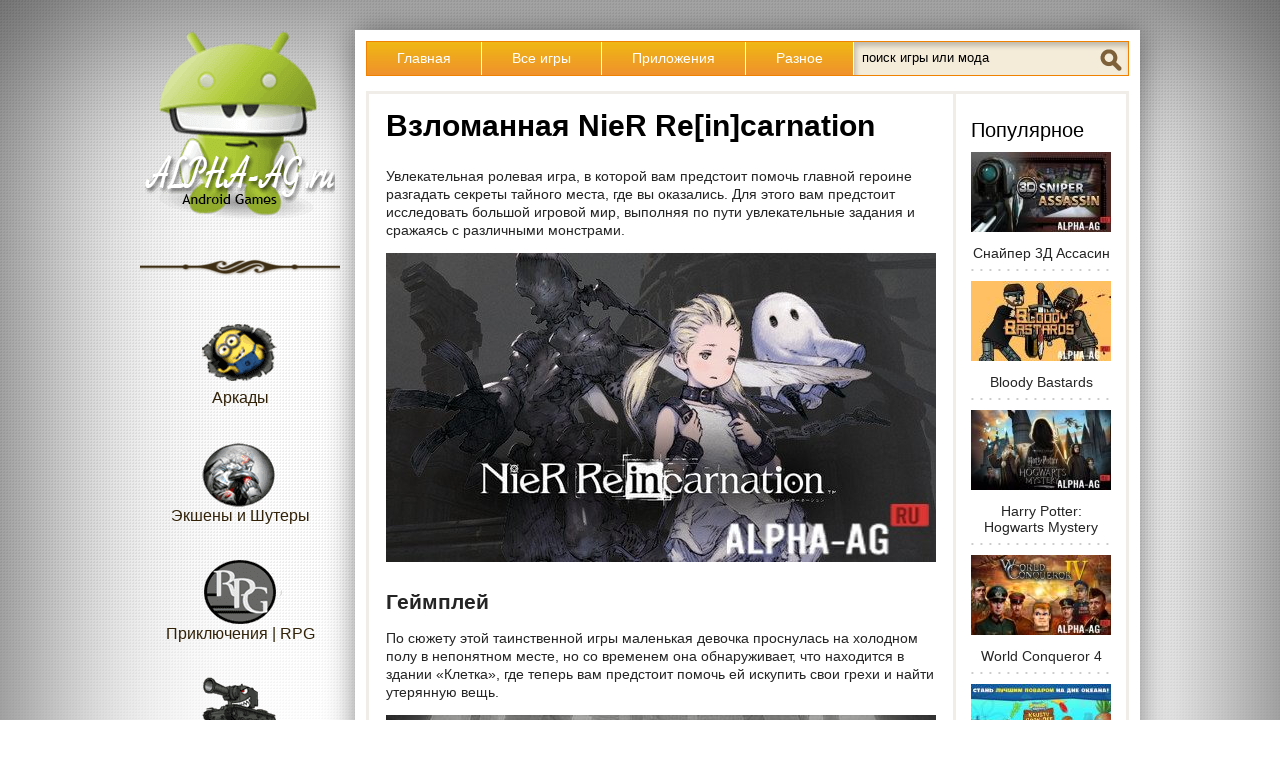

--- FILE ---
content_type: text/html; charset=cp1251
request_url: https://www.alpha-ag.ru/games-for-android/kvesty_prikluch_rpg/24840-vzlomannaya-nier-reincarnation.html
body_size: 8114
content:
<!DOCTYPE html>
<html xmlns="http://www.w3.org/1999/xhtml" lang="ru">
<head>
<meta http-equiv="Content-Type" content="text/html; charset=windows-1251" />
<title>Скачать взломанную NieR Re[in]carnation на чит-меню</title>
<meta name="description" content="Увлекательная ролевая игра, в которой вам предстоит помочь главной героине разгадать секреты тайного места, где вы оказались. Для этого вам предстоит исследовать большой игровой мир, выполняя по пути" />
<meta name="keywords" content="предстоит, большой, будут, исследовать, помочь, героев, игровой, различными, будете, этого, время, своего, которое, ролевая, выбирать, врага, которых, сможете, своих, монстрами" />
<meta name="generator" content="Взломанные игры и программы на андроид (Alpha-AG)" />
<meta property="og:site_name" content="Alpha-AG — лучшие игры и моды на Андроид бесплатно" />
<meta property="og:type" content="article" />
<meta property="og:title" content="Взломанная NieR Re[in]carnation" />
<meta property="og:url" content="https://www.alpha-ag.ru/games-for-android/kvesty_prikluch_rpg/24840-vzlomannaya-nier-reincarnation.html" />
<meta property="og:image" content="https://static.alpha-ag.ru/uploads/posts/2021-03/1615974790_NieR-Reincarnation.jpg" />
<link rel="canonical" href="https://www.alpha-ag.ru/games-for-android/kvesty_prikluch_rpg/24840-vzlomannaya-nier-reincarnation.html" />
<link rel="alternate" type="application/rss+xml" title="Alpha-AG — лучшие игры и моды на Андроид бесплатно" href="https://www.alpha-ag.ru/rss.xml" />
<link href="//www.alpha-ag.ru/favicon.svg" rel="shortcut icon" type="image/svg" />
<link href="//static.alpha-ag.ru/favicon.ico" rel="shortcut icon" type="image/x-icon" />
<link rel="manifest" href="/manifest.json" />
<meta name="viewport" content="width=device-width, initial-scale=1.0" />
<meta name="theme-color" content="#F0A51F" />

<link rel="stylesheet" href="//static.alpha-ag.ru/min/templates/foodmaster/css/style.css" type="text/css" />

<!-- Yandex.RTB -->
<script>window.yaContextCb=window.yaContextCb||[]</script>
<script src="https://yandex.ru/ads/system/context.js" async></script>
</head>
<body>

<!-- Yandex.Metrika counter --> <script type="text/javascript" > (function(m,e,t,r,i,k,a){m[i]=m[i]||function(){(m[i].a=m[i].a||[]).push(arguments)}; m[i].l=1*new Date();k=e.createElement(t),a=e.getElementsByTagName(t)[0],k.async=1,k.src=r,a.parentNode.insertBefore(k,a)}) (window, document, "script", "https://mc.yandex.ru/metrika/tag.js", "ym"); ym(39862085, "init", { clickmap:true, trackLinks:true, accurateTrackBounce:true }); </script> <noscript><div><img src="https://mc.yandex.ru/watch/39862085" style="position:absolute; left:-9999px;" alt="" /></div></noscript> <!-- /Yandex.Metrika counter -->
<script>
  (function(i,s,o,g,r,a,m){i['GoogleAnalyticsObject']=r;i[r]=i[r]||function(){
  (i[r].q=i[r].q||[]).push(arguments)},i[r].l=1*new Date();a=s.createElement(o),
  m=s.getElementsByTagName(o)[0];a.async=1;a.src=g;m.parentNode.insertBefore(a,m)
  })(window,document,'script','https://www.google-analytics.com/analytics.js','ga');
  ga('create', 'UA-96347976-1', 'auto');
  ga('send', 'pageview');
</script>


<!-- Yandex.RTB R-A-243296-37 -->
<script>window.yaContextCb.push(()=>{
  Ya.Context.AdvManager.render({
    type: 'fullscreen',    
    platform: 'touch',
    blockId: 'R-A-243296-37'
  })
})</script>



<div class="body2">
<div class="main-center-block">
	<div class="left-col">
		<a href="/" class="logo"></a>
		<div class="menu-block">
			<div class="menu-block-content">
				<ul class="left-menu">
					<li><a href="/games-for-android/arkady/" class="menu-link food1"><span></span>Аркады</a></li>
					<li><a href="/games-for-android/action_shooter/" class="menu-link food2"><span></span>Экшены и Шутеры</a></li>
					<li><a href="/games-for-android/kvesty_prikluch_rpg/" class="menu-link food3"><span></span>Приключения | RPG</a></li>
					<li><a href="/games-for-android/simulatory/" class="menu-link food4"><span></span>Симуляторы</a></li>
					<li><a href="/games-for-android/gonki/" class="menu-link food5"><span></span>Гонки</a></li>
					<li><a href="/games-for-android/strategii/" class="menu-link food6"><span></span>Стратегии</a></li>
					<li><a href="/games-for-android/golovolomki/" class="menu-link food7"><span></span>Головоломки</a></li>
					<li><a href="/programs/hacking/" class="menu-link food8"><span></span>Программы для взлома</a></li>
					<li><a href="/games-for-android/casino_poker_betting/" class="menu-link food9"><span></span>Азартные</a></li>
				</ul>
				<div style="clear: both;"></div>
			</div>
		</div>
		<div style="clear: both;"></div>
		
	</div>
	<div class="right-col">
		<div class="content-block">
			<div class="resmenu-open">Открыть&nbsp;меню</div>	
			<ul class="top-menu">
				<li><a href="/" class="top-menu-link">Главная</a></li>
				<li><a href="/games-for-android/" class="top-menu-link">Все игры</a></li>
				<li><a href="/programs/" class="top-menu-link">Приложения</a></li>
				<li><a href="/raznoe/" class="top-menu-link">Разное</a></li>
				<li>
					<div class="search-block">
						<form method="post" action="#" onsubmit="ym(39862085, 'reachGoal', 'new_search'); return true;">
							<input type="hidden" name="do" value="search" />
							<input type="hidden" name="subaction" value="search" />
							<input type="text" name="story" class="form-text" id="story" value="поиск игры или мода" onblur="if(this.value=='') this.value='поиск игры или мода';" onfocus="if(this.value=='поиск игры или мода') this.value='';" />
							<input type="submit" class="sprite search-icon" value="Найти!" />
						</form>
					</div>
				</li>
			</ul>
			
			<div class="clear15px"></div>
			
			
				
			
			
			
			
				<div class="content-block2">
					<div class="left-col2">
						
						<div id='dle-content'><div class="full-news">
	<h1>Взломанная NieR Re[in]carnation</h1>
 
	
	
		
		
			
			
<div class="rsya rsya-full-width">
	<!-- Yandex.RTB R-A-243296-20 -->
	<div id="yandex_rtb_R-A-243296-20"></div>
	<script>window.yaContextCb.push(()=>{
	  Ya.Context.AdvManager.render({
		renderTo: 'yandex_rtb_R-A-243296-20',
		blockId: 'R-A-243296-20'
	  })
	})</script>
</div>
		
	
	
	<div class="full-news-top-text full-news-top-text2">
		<p>Увлекательная ролевая игра, в которой вам предстоит помочь главной героине разгадать секреты тайного места, где вы оказались. Для этого вам предстоит исследовать большой игровой мир, выполняя по пути увлекательные задания и сражаясь с различными монстрами.</p>
<p style="text-align: center;"><img title="" src="//static.alpha-ag.ru/uploads/posts/2021-03/1615974790_NieR-Reincarnation.jpg" alt="Скриншот №1" /></p>
<h2>Геймплей</h2>
<p>По сюжету этой таинственной игры маленькая девочка проснулась на холодном полу в непонятном месте, но со временем она обнаруживает, что находится в здании &laquo;Клетка&raquo;, где теперь вам предстоит помочь ей искупить свои грехи и найти утерянную вещь.</p>
<p style="text-align: center;"><img title="" src="//static.alpha-ag.ru/uploads/posts/2021-03/1615974784_NieR-Reincarnation_1.jpg" alt="Скриншот №2" /></p>
<p>Для этого вам предстоит исследовать большой и отрытый игровой мир, где на вас ждет множество головоломок и загадок, которые вам предстоит решить. 
<div class="ad_sense"><ins class="adsbygoogle"
style="display:block; text-align:center;"
data-ad-layout="in-article"
data-ad-format="fluid"
data-ad-client="ca-pub-4272875712274713"
data-ad-slot="6059022026"></ins></div>
<script>(adsbygoogle = window.adsbygoogle || []).push({});</script>
В начале игры во время своего путешествия вы встретите маленькое загадочное существо, которое будет вам помогать.</p>
<p style="text-align: center;"><img title="" src="//static.alpha-ag.ru/uploads/posts/2021-03/1615974765_NieR-Reincarnation_2.jpg" alt="Скриншот №3" /></p>
<p>Также во время своего приключения вы будете встречать опасных врагов, с которыми вам предстоит сразиться. Все битвы будут проходить в пошаговом режиме, где вы будете по очереди выбирать персонажа со своей команды и выбирать какого врага они будут атаковать.</p>
<p style="text-align: center;"><img title="" src="//static.alpha-ag.ru/uploads/posts/2021-03/1615974736_NieR-Reincarnation_4.jpg" alt="Скриншот №4" /></p>
<p>При этом рни будут использовать свои уникальные способности. По мере игры вы будете открывать новых героев, из которых сможете сформировать свою команду. 
<div class="ad_sense"><ins class="adsbygoogle"
style="display:block; text-align:center;"
data-ad-layout="in-article"
data-ad-format="fluid"
data-ad-client="ca-pub-4272875712274713"
data-ad-slot="6134818389"></ins></div>
<script>(adsbygoogle = window.adsbygoogle || []).push({});</script>
Повышайте уровень своих героев, снаряжайте их уникальной экипировкой и улучшайте её, чтобы ваши герои становились сильнее.</p>
<p style="text-align: center;"><img title="" src="//static.alpha-ag.ru/uploads/posts/2021-03/1615974782_NieR-Reincarnation_7.jpg" alt="Скриншот №5" /></p>
<h2>Особенности игры</h2>
<p>В данной игре на вас ждет очень хорошо детализированная 3D графика с приятным музыкальным сопровождением, которое поможет вам окунуться в атмосферу игры. На вас ждет захватывающая сюжетная линия и большой открытый мир с различными локациями.</p>
<p style="text-align: center;"><img title="" src="//static.alpha-ag.ru/uploads/posts/2021-03/1615974759_NieR-Reincarnation_6.jpg" alt="Скриншот №6" /></p>
<p>Вам предстоит путешествовать и вступать в командные пошаговые сражения с самыми опасными врагами. Вы сможете призывать различную экипировку для своих героев, с помощью которых они смогут одолеть даже сильного врага, что встанет у вас на пути.</p>
<p style="text-align: center;"><img title="" src="//static.alpha-ag.ru/uploads/posts/2021-03/1615974745_NieR-Reincarnation_8.jpg" alt="Скриншот №7" /></p><div style="clear: both;"></div>
	</div>

	
	
		
		
			
			
	
	<div class="rsya">
		<!-- Yandex.RTB R-A-243296-3 -->
		<div id="yandex_rtb_R-A-243296-3"></div>
		<script>window.yaContextCb.push(()=>{
		  Ya.Context.AdvManager.render({
			renderTo: 'yandex_rtb_R-A-243296-3',
			blockId: 'R-A-243296-3'
		  })
		})</script>
	</div>
		
	
	
	
		<div class="download-block">
			
				
				<h2>Скачать игру NieR Re[in]carnation</h2>
<div class="attachment-block">
	<span class="attachment-block-title">Обычная версия:</span>
	<span class="attachment">
		<a href="https://download.alpha-ag.ru/engine/download.php?id=1193151" onclick="attach_dwn(); this.onclick=null;">NieR_Reincarnation_v3.7.1.apk</a>
		<span class="attachment-size">[242.36&nbsp;Mb]&nbsp;(скачиваний:&nbsp;282)</span>
	</span>
</div>
<div class="attachment-block">
	<span class="attachment-block-title">Взломанная на мод-меню: бесконечные скилы + множитель урона и защиты:</span>
	<span class="attachment">
		<a href="https://download.alpha-ag.ru/engine/download.php?id=990098" onclick="attach_dwn(); this.onclick=null;">nier-reincarnation-3.1.10-vzlom.apk</a>
		<span class="attachment-size">[260.44&nbsp;Mb]&nbsp;(скачиваний:&nbsp;654)</span>
	</span>
</div></div>
		<div class="meta-blocks">
			<div class="comments-block">
				<div class="icon-block"><span class="sprite icon"></span></div>
				<span>1</span>
			</div>
			<div class="date-block">
				<div class="icon-block"><span class="sprite icon"></span></div>
				<time itemprop="dateModified" datetime="2023-07-02T22:44:58+03:00" title="Дата последнего обновления">02 июл</time>
			</div>
		</div>
	
	
	

	
	 
	<div class="ingr-block">
		<div class="ingr-block-title">Дополнительная&nbsp;информация:</div>
		<div class="ingr-block-content">
			<ul>
<li>Требуется версия Android: 7.0 или более поздняя</li>
<li>Возрастные ограничения: 18+</li>
<li>Русская локализация: отсутствует</li>
<li>Установка кэша: не требуется</li>
</ul>
		</div>
	</div>
	
	
	<div class="full-news-misc">
		
		<div class="version">
			<div class="icon-block"><span class="sprite icon"></span></div>
			<span>3.7.1</span>
			<i>Версия игры</i>
			
		</div>
		
		
		
		<div class="online-mode">
			<div class="icon-block"><span class="sprite icon"></span></div>
			<span>Есть</span>
			<i>Онлайн режим</i>
		</div>
		
		
		
		<div class="our-score">
			<i>Наша&nbsp;оценка:</i>
			<span>8 из 10</span>
		</div>
		
		<div style="clear: both;"></div>
	</div>
	
	
	
	
    
	<div class="share">
		<div class="share-title">Репост, если понравилось!</div>
		<div class="social-likes" data-url="https://www.alpha-ag.ru/games-for-android/kvesty_prikluch_rpg/24840-vzlomannaya-nier-reincarnation.html?utm_source=share">
			<div class="vkontakte" title="Поделиться ссылкой во Вконтакте">Вконтакте</div>
			<div class="odnoklassniki" title="Поделиться ссылкой в Одноклассниках">Одноклассники</div>
			<div class="mailru" title="Поделиться ссылкой в Моём мире">Мой мир</div>
		</div>
	</div>
	
	
	
	
	<div class="full-rel">
	
	
	
		<div class="full-rel-title">Похожие игры:</div>
		<div class="full-rel-content">
			<div class="related-n">
	<div class="related-n-image">
		<a href="/games-for-android/kvesty_prikluch_rpg/20054-fantasy-patrol-cafe.html" title="Сказочный Патруль: Кафе"><img src="//static.alpha-ag.ru/uploads/icons/com.imult.cafe_gp.png" width="128" height="128" alt="Сказочный Патруль: Кафе" /></a>
	</div>
	<div class="related-n-title">
		<a href="/games-for-android/kvesty_prikluch_rpg/20054-fantasy-patrol-cafe.html">Сказочный Патруль: Кафе</a>
	</div>
</div><div class="related-n">
	<div class="related-n-image">
		<a href="/games-for-android/action_shooter/18577-vzlomannyy-lastcraft-survival.html" title="Взломанный LastCraft Survival"><img src="//static.alpha-ag.ru/uploads/icons/last.craft.pixel.survival_gp.png" width="128" height="128" alt="LastCraft Survival" /></a>
	</div>
	<div class="related-n-title">
		<a href="/games-for-android/action_shooter/18577-vzlomannyy-lastcraft-survival.html">LastCraft Survival</a>
	</div>
</div><div class="related-n">
	<div class="related-n-image">
		<a href="/games-for-android/kvesty_prikluch_rpg/18174-world-of-dragon-nest.html" title="World of Dragon Nest"><img src="//static.alpha-ag.ru/uploads/icons/com.nxth.wodn_gp.png" width="128" height="128" alt="World of Dragon Nest" /></a>
	</div>
	<div class="related-n-title">
		<a href="/games-for-android/kvesty_prikluch_rpg/18174-world-of-dragon-nest.html">World of Dragon Nest</a>
	</div>
</div><div class="related-n">
	<div class="related-n-image">
		<a href="/games-for-android/kvesty_prikluch_rpg/17988-dom-uzhasov.html" title="Horror House Escape (Дом Ужасов)"><img src="//static.alpha-ag.ru/uploads/icons/com.arpaplus.horror.house.escape_gp.png" width="128" height="128" alt="Дом Ужасов" /></a>
	</div>
	<div class="related-n-title">
		<a href="/games-for-android/kvesty_prikluch_rpg/17988-dom-uzhasov.html">Дом Ужасов</a>
	</div>
</div>
			<div style="clear: both;"></div>
		</div>
	</div>
	
	
		
	
	<fieldset style="border: 2px solid #0088cc; margin-bottom: 15px;"><legend style="color: #0088cc; font-weight: bold; margin-right: 15px; padding: 0 5px;" align="center">Наш YouTube-канал</legend>
		<p style="text-align: center;"><a href="https://www.youtube.com/channel/UCRj-zwCRMs42Ck7ERU1uXIQ/" target="_blank"><img src="/templates/foodmaster/images/youtube.png" alt="Alpha-AG на YouTube" title="Alpha-AG на YouTube" style="max-width: 100%; max-height: 100%;"></a></p>
		<p style="text-align: center; padding-top: 10px;">Подписывайтесь на наш YouTube-канал!</p>
	</fieldset>
	
	
	<a name="comment"></a><form method="post" action="" name="dlemasscomments" id="dlemasscomments"><div id="dle-comments-list">

<div id='comment-id-903310'>	
	<div class="comment-block">
		<div class="comment-block-left">
			<div class="hidden-coment"><span class="sprite default-avatar"></span></div>
			<strong class="author">PinaColada</strong>
		</div>
		<div class="comment-block-right">
			<div class="comment-text" id="comm-id-903310">А что по банам? Как быстро меня забанят?</div>
		</div>
		<div class="comment-text-more"><a onmouseover="dle_copy_quote('PinaColada');" href="#" onclick="dle_ins('903310'); return false;">ответить</a></div>
		
		<div class="ratingtt2">
			<div class="ratingtt-center2"><span id="comments-ratig-layer-903310" class="ignore-select"><span class="ratingtypeplus ignore-select" >83</span></span></div>
			<div class="ratingtt-right2"><a href="#" onclick="doCommentsRate('plus', '903310'); return false;">Нравится</a></div>
		</div>
		
	</div></div>
<div id="dle-ajax-comments"></div>
</div></form>

	
	
	
		
		
			
<div class="rsya">
	<!-- Yandex.RTB R-A-243296-11 -->
	<div id="yandex_rtb_R-A-243296-11"></div>
	<script>window.yaContextCb.push(()=>{
	  Ya.Context.AdvManager.render({
		renderTo: 'yandex_rtb_R-A-243296-11',
		blockId: 'R-A-243296-11'
	  })
	})</script>
</div>
		
	
	
	<div class="hidden-comment">
		<div class="addb-comment">Добавить комментарий</div>
		<div class="hidden-comment-form">
			<form  method="post" name="dle-comments-form" id="dle-comments-form" action="/games-for-android/kvesty_prikluch_rpg/24840-vzlomannaya-nier-reincarnation.html"><div class="add-comment">
	
	<div class="add-comment-line">
		<div class="add-comment-line-right">
			<input type="text" name="name" id="name" class="form-input-stand" placeholder="Ваше имя" required="required" />
		</div>
	</div>
	<div class="add-comment-line">
		<div class="add-comment-line-right">
			<input type="text" name="mail" id="mail" class="form-input-stand" placeholder="Ваш E-Mail (необязательно)" />
		</div>
	</div>
	
	
	<div class="add-comment-line" style="padding: 10px 0 10px 0;">
			<textarea name="comments" id="comments" rows="7" placeholder="Текст комментария" onfocus="setNewField(this.name, document.getElementById( 'dle-comments-form' ))" required="required"></textarea>
	</div>
	
	
	
	
	<div class="add-comment-line"><input class="sprite add-button" type="submit" name="submit" value="Отправить" onclick="ym(39862085, 'reachGoal', 'new_comment'); this.onclick=null; return true;" /></div>
</div>
		<input type="hidden" name="subaction" value="addcomment" />
		<input type="hidden" name="post_id" id="post_id" value="24840" /></form>
		</div>
	</div>
</div>
<div style="clear: both;"></div></div>
						<div style="clear: both;"></div>
					</div>
					<div class="right-col2">
						<div style="clear: both;height: 20px;"></div> 
						<div class="right-block">
							<div class="right-block-title">Популярное</div>
							<div class="right-block-content"><a href="https://www.alpha-ag.net/games-for-android/action_shooter/6416-vzlomannyy-sniper-3d-assassin.html" class="top-news-item" title="Взломанный Sniper 3D Assassin">
	<img src="//static.alpha-ag.ru/uploads/thumbs/140x80/zc1/uploads/posts/2016-08/1470067875_01unnamed.jpg" alt="Снайпер 3Д Ассасин" width="140" height="80" />
	Снайпер 3Д Ассасин
</a><a href="https://www.alpha-ag.net/games-for-android/action_shooter/20426-vzlomannaya-bloody-bastards.html" class="top-news-item" title="Взломанная Bloody Bastards">
	<img src="//static.alpha-ag.ru/uploads/thumbs/140x80/zc1/uploads/posts/2020-09/1600819094_Bloody-Bastards.jpg" alt="Bloody Bastards" width="140" height="80" />
	Bloody Bastards
</a><a href="https://www.alpha-ag.net/games-for-android/kvesty_prikluch_rpg/10020-vzlomannaya-harry-potter-hogwarts-mystery.html" class="top-news-item" title="Взломанная Harry Potter: Hogwarts Mystery">
	<img src="//static.alpha-ag.ru/uploads/thumbs/140x80/zc1/uploads/posts/2019-06/1560592806_Poster.jpg" alt="Harry Potter: Hogwarts Mystery" width="140" height="80" />
	Harry Potter: Hogwarts Mystery
</a><a href="https://www.alpha-ag.net/games-for-android/strategii/8105-vzlomannyy-world-conqueror-4.html" class="top-news-item" title="Взломанный World Conqueror 4">
	<img src="//static.alpha-ag.ru/uploads/thumbs/140x80/zc1/uploads/posts/2018-01/1516525068_world-conqueror-4.jpg" alt="World Conqueror 4" width="140" height="80" />
	World Conqueror 4
</a><a href="https://www.alpha-ag.net/games-for-android/arkady/15076-vzlom-spongebob-krusty-cook-off.html" class="top-news-item" title="Взломанный Губка Боб: Кулинарный поединок">
	<img src="//static.alpha-ag.ru/uploads/thumbs/140x80/zc1/uploads/posts/2020-03/1583104943_SpongeBob-Krusty-Cook-Off.jpg" alt="Губка Боб: Кулинарный поединок" width="140" height="80" />
	Губка Боб: Кулинарный поединок
</a><a href="https://www.alpha-ag.net/games-for-android/simulatory/12432-vzlom-cell-to-singularity.html" class="top-news-item" title="Взломанная Cell to Singularity">
	<img src="//static.alpha-ag.ru/uploads/thumbs/140x80/zc1/uploads/posts/2019-11/1574617195_Cell-to-Singularity.png" alt="Эволюция никогда не заканчивается" width="140" height="80" />
	Эволюция никогда не заканчивается
</a></div>
						</div>
					</div>
					<div style="clear: both;"></div>
				</div>
			
		</div>
	</div>
	<div style="clear: both;"></div>
	<div class="footer">
		<a href="/otkaz-ot-otvetstvennosti.html" rel="nofollow">Отказ от ответственности</a>
		<a href="/contact.html" rel="nofollow" style="clear:both">Обратная связь</a>
		С&nbsp;нашего сайта можно скачать бесплатно игры и программы на&nbsp;Андроид, находящиеся в&nbsp;свободном доступе в&nbsp;сети Интернет.
		<div class="counts">
			<!--LiveInternet counter--><script type="text/javascript"><!--
			document.write("<img src='//counter.yadro.ru/hit?t58.6;r"+
			escape(document.referrer)+((typeof(screen)=="undefined")?"":
			";s"+screen.width+"*"+screen.height+"*"+(screen.colorDepth?
			screen.colorDepth:screen.pixelDepth))+";u"+escape(document.URL)+
			";"+Math.random()+
			"' alt='' style='position:absolute;left:-9999px'>")
			//--></script><!--/LiveInternet-->
		</div>
	</div>
</div>
</div>
<script type="text/javascript" src="//static.alpha-ag.ru/min/general.js"></script>
<script type="text/javascript">
<!--
var dle_root       = '/';
var dle_admin      = '';
var dle_login_hash = '';
var dle_group      = 5;
var dle_skin       = 'foodmaster';
var dle_wysiwyg    = '0';
var quick_wysiwyg  = '0';
var dle_act_lang   = ["Да", "Нет", "Ввод", "Отмена", "Сохранить", "Удалить", "Загрузка. Пожалуйста, подождите..."];
var menu_short     = 'Быстрое редактирование';
var menu_full      = 'Полное редактирование';
var menu_profile   = 'Просмотр профиля';
var menu_send      = 'Отправить сообщение';
var menu_uedit     = 'Админцентр';
var dle_info       = 'Информация';
var dle_confirm    = 'Подтверждение';
var dle_prompt     = 'Ввод информации';
var dle_req_field  = 'Заполните все необходимые поля';
var dle_del_agree  = 'Вы действительно хотите удалить? Данное действие невозможно будет отменить';
var dle_spam_agree = 'Вы действительно хотите отметить пользователя как спамера? Это приведёт к удалению всех его комментариев';
var dle_complaint  = 'Укажите текст Вашей жалобы для администрации:';
var dle_big_text   = 'Выделен слишком большой участок текста.';
var dle_orfo_title = 'Укажите комментарий для администрации к найденной ошибке на странице';
var dle_p_send     = 'Отправить';
var dle_p_send_ok  = 'Уведомление успешно отправлено';
var dle_save_ok    = 'Изменения успешно сохранены. Обновить страницу?';
var dle_del_news   = 'Удалить статью';
var allow_dle_delete_news   = false;
var dle_search_delay   = false;
var dle_search_value   = '';
$(function(){
	FastSearch();
});
//-->
</script>


<script type="text/javascript" src="//static.alpha-ag.ru/min/templates/foodmaster/js/active.js"></script>
<script async src="//static.alpha-ag.ru/min/templates/foodmaster/js/social-likes.min.js?v=3.1.3"></script>
</body>
</html>

--- FILE ---
content_type: text/css
request_url: https://static.alpha-ag.ru/min/templates/foodmaster/css/style.css
body_size: 15537
content:
.ad_sense,.optAdIns{margin-top:10px;margin-bottom:10px;text-align:center;clear:both}li>.rsya,li>.ad_sense{margin-left:-42px !important}.rsya,.rsya-in-comments{clear:both;text-align:center;display:table;margin:10px
auto}.rsya-in-comments{margin:0
auto}.rsya-in-comments-border{background:url(/templates/foodmaster/images/comment-block.jpg) left bottom repeat-x;width:100%;height:27px}.sprite{max-width:100%;background-size:100%;background-image:url('/templates/foodmaster/images/sprite5.png')}.meta-blocks{margin-bottom:14px;clear:both;display:block}.comments-block,.date-block{width:58px;height:58px;text-align:center;display:inline-block;margin-right:4px;overflow:hidden}.meta-blocks
span{display:inline-block}.comments-block{background-color:#e9c094;color:#533714;font-size:14px;font-weight:700}.meta-blocks .icon-block{width:58px;height:27px;padding-top:10px}.game-block-info .date-block{width:62px;height:62px}.game-block-info .comments-block{width:62px;height:62px}.game-block-info .icon-block{width:62px;height:27px;padding-top:10px}.game-block-info
.sprite{display:inline-block}.tooltip:hover{cursor:help}.comments-block
.icon{width:34px;height:22px;background-position:0 76.079347%;background-size:393.75%}.date-block{background-color:#f0ede7;color:#656565;font-size:13px}.date-block
.icon{width:24px;height:22px;background-position:0 88.511137%;background-size:525%}.search-icon:hover{opacity: .7}.search-icon{right:6px;top:6px;position:absolute;width:22px;height:23px;color:transparent;border:0;background-color:transparent;cursor:pointer;background-position:0 100%;background-size:572.727273%}.add-button{-moz-box-shadow:inset 0px 1px 0px 0px #fff;-webkit-box-shadow:inset 0px 1px 0px 0px #fff;box-shadow:inset 0px 1px 0px 0px #fff;background:-webkit-gradient(linear, left top, left bottom, color-stop(0.05, #ffffff), color-stop(1, #f6f6f6));background:-moz-linear-gradient(top, #fff 5%, #f6f6f6 100%);background:-webkit-linear-gradient(top, #fff 5%, #f6f6f6 100%);background:-o-linear-gradient(top, #fff 5%, #f6f6f6 100%);background:-ms-linear-gradient(top, #fff 5%, #f6f6f6 100%);background:linear-gradient(to bottom, #fff 5%, #f6f6f6 100%);filter:progid:DXImageTransform.Microsoft.gradient(startColorstr='#ffffff', endColorstr='#f6f6f6',GradientType=0);background-color:#fff;-moz-border-radius:6px;-webkit-border-radius:6px;border-radius:6px;border:1px
solid #dcdcdc;display:inline-block;cursor:pointer;color:#373737;font-family:Trebuchet MS;font-size:14px;padding:4px
70px;text-decoration:none;text-shadow:0px 1px 0px #fff}.add-button:hover{background:-webkit-gradient(linear, left top, left bottom, color-stop(0.05, #f6f6f6), color-stop(1, #ffffff));background:-moz-linear-gradient(top, #f6f6f6 5%, #fff 100%);background:-webkit-linear-gradient(top, #f6f6f6 5%, #fff 100%);background:-o-linear-gradient(top, #f6f6f6 5%, #fff 100%);background:-ms-linear-gradient(top, #f6f6f6 5%, #fff 100%);background:linear-gradient(to bottom, #f6f6f6 5%, #fff 100%);filter:progid:DXImageTransform.Microsoft.gradient(startColorstr='#f6f6f6',endColorstr='#ffffff',GradientType=0);background-color:#f6f6f6}.add-button:active{position:relative;top:1px}.full-news-misc{height:48px;border:1px
solid #eaeaea;background:-webkit-gradient(linear,left top,left bottom,color-stop(.05,#fff),color-stop(1,#f4f4f4));background:-moz-linear-gradient(top,#fff 5%,#f4f4f4 100%);background:-webkit-linear-gradient(top,#fff 5%,#f4f4f4 100%);background:-o-linear-gradient(top,#fff 5%,#f4f4f4 100%);background:-ms-linear-gradient(top,#fff 5%,#f4f4f4 100%);background:linear-gradient(to bottom,#fff 5%,#f4f4f4 100%);background-color:#fff;position:relative;margin:0
0 10px;overflow:hidden;clear:both}.version,.online-mode{display:inline-block;height:50px}.version
.icon{width:22px;height:22px;background-position:0 94.28238%;background-size:572.727273%;display:inline-block}.full-news-misc .icon-block{display:inline-block;margin-top:12px;margin-left:12px;margin-right:3px}.version>span,.online-mode>span{font-size:24px;color:#000;bottom:3px;position:relative}.version i, .online-mode
i{color:#929292;font-size:12px;word-spacing:65px;display:inline-block;width:65px;font-style:normal;line-height:12px;border-left:1px #929292 solid;margin-left:2px;padding-left:5px;position:relative;bottom:1px}.online-mode
.icon{width:31px;height:24px;background-position:0 82.276995%;background-size:406.451613%;display:inline-block}.our-score{background-color:#a7ce19;background:-webkit-gradient(linear,left top,left bottom,color-stop(.05,#a7ce19),color-stop(1,#638d07));background:-moz-linear-gradient(top,#a7ce19 5%,#638d07 100%);background:-webkit-linear-gradient(top,#a7ce19 5%,#638d07 100%);background:-o-linear-gradient(top,#a7ce19 5%,#638d07 100%);background:-ms-linear-gradient(top,#a7ce19 5%,#638d07 100%);background:linear-gradient(to bottom,#a7ce19 5%,#638d07 100%);filter:progid:DXImageTransform.Microsoft.gradient(startColorstr='#a7ce19', endColorstr='#638d07', GradientType=0);-moz-box-shadow:inset 0 0 4px rgba(252,247,192,.84);-webkit-box-shadow:inset 0 0 4px rgba(252,247,192,.84);box-shadow:inset 0 0 4px rgba(252,247,192,.84);border:1px
solid #7a983a;width:125px;height:42px;padding:0
10px;color:#fff;font-size:15px;line-height:14px;font-weight:700;float:right;margin-top:2px;margin-right:2px}.our-score
i{display:block;font-style:normal;padding:4px
0 1px;color:#3f5813;font-size:12px;font-weight:400}.download-block{background-color:#f2f2f2;border:2px
solid #ccc;border-radius:5px;line-height:22px;margin-bottom:15px;margin-top:10px;padding:15px
15px 3px 66px;font-family:Arial,sans-serif;position:relative}.download-block
h2{font-size:20px;margin:0
128px 0 0;color:#4c4c4c;font-weight:700}.download-block:before{content:"";background-image:url('/templates/foodmaster/images/sprite5.png');background-position:0 61.305925%;background-size:340.540541%;width:37px;height:38px;position:absolute;top:14px;left:14px}.download-block:after{content:"";background-image:url('/templates/foodmaster/images/sprite5.png');background-position:0 0%;background-size:100%;width:126px;height:46px;position:absolute;top:5px;right:5px}.attachment-block{color:#666;margin-top:8px;margin-bottom:10px}.attachment-block:before{content:"";background:url(/templates/foodmaster/images/attach_hr.png) repeat-x rgba(0,0,0,0);height:2px;display:block;margin-bottom:6px;margin-right:128px}.attachment-block-title{display:block;font-size:15px;margin-bottom:5px;color:#4c4c4c;font-weight:700}.attachment
a{font-size:16px;word-wrap:break-word;color:#001ae0 !important;text-decoration:underline;text-transform:none}.attachment-size{color:#4c4c4c;font-size:13px;position:relative;white-space:nowrap}.download-block
.attachment{position:relative;margin-left:45px;display:block}.download-block .attachment:before{content:"";background-image:url('/templates/foodmaster/images/sprite5.png');background-position:0 69.761905%;background-size:354.929577%;width:35px;height:30px;position:absolute;margin-left:-44px;margin-top:-4px}.admin-avatar{background-position:0 13.837375%;background-size:126%;width:70px;height:70px;display:block}.default-avatar{background-position:0 43.081312%;background-size:126%;width:70px;height:70px;display:block;opacity:0.85}.game-block{margin:0
23px 27px 0;width:362px;border:3px
solid #efede7;float:left;position:relative}.game-block:nth-child(even){margin-right:0}.game-block-image{padding:4px
4px 0 4px}.game-block-image
img{}.game-block-info{float:right;width:62px}.game-block-info>div{width:62px;height:62px}.game-block-content{border-top:3px solid #efede7;clear:both;min-height:140px}.game-block-title{margin:10px
15px;display:block;border-bottom:1px solid #ebebeb;padding-bottom:10px}.game-block-title
a{font-size:20px;color:#2e1a06;display:block;line-height:22px;overflow:hidden;text-align:center}.game-block-content
p{line-height:18px;margin:0
0 10px;overflow:hidden;padding:0
15px;text-align:justify}.game-block-info .version-block{background:#f0ede7 url("/templates/foodmaster/images/version-icon.png") no-repeat scroll 18px 10px;color:#656565;font-size:13px;line-height:90px;overflow:hidden;text-align:center}#dropmenudiv a,#newpm a,.calendar td,.clouds_medium,.clouds_small,.clouds_xsmall,.highslide-loading,.monthlink,.title_spoiler a,.unit-rating li a,a,th{text-decoration:none}.ratingtt-left a,.tcarusel-item-image
img{-moz-transition:all .4s ease-out;-webkit-transition:all .4s ease-out}.ratingtt-left a:hover,.tcarusel-item-image:hover
img{-webkit-transform:scale(1.1);-moz-transform:scale(1.1);-o-transform:scale(1.1);transform:scale(1.1)}.day-active-v,.enter,.login-soc-title{font-weight:700}.cooking-block-title,.enter,.slider-block-title,.sp_search_head{text-transform:uppercase}@font-face{font-family:Gabriola;src:url(/templates/foodmaster/css/Gabriola.eot);src:url(/templates/foodmaster/css/Gabriola.eot?#iefix) format('embedded-opentype'),url(/templates/foodmaster/css/Gabriola.woff) format('woff'),url(/templates/foodmaster/css/Gabriola.ttf) format('truetype'),url(/templates/foodmaster/css/Gabriola.svg#gabriolaregular) format('svg')}body{padding:0;margin:0;background:rgba(0, 0, 0, 0) url(/templates/foodmaster/images/dotted_bg.png) repeat-x scroll 0 0;text-align:center;font-family:Trebuchet MS,sans-serif;font-size:14px;color:#373737}.login-block-title,.menu-block-title{font-family:Gabriola,sans-serif}#newpm a:hover,.calendar a,.reg-link
a{text-decoration:underline}img{border:none}.body2{-moz-box-shadow:inset 0 0 218px rgba(0,0,0,.75);-webkit-box-shadow:inset 0 0 218px rgba(0,0,0,.75);box-shadow:inset 0 0 218px rgba(0,0,0,.75);padding:30px
0;min-height:1000px}.main-center-block{width:1000px;margin:0
auto;text-align:left}.left-col{width:200px;margin:0
15px 0 0;float:left}.logo{display:block;background:url(/templates/foodmaster/images/logo.png) center top no-repeat;height:189px;margin:0
0 30px}.menu-block{background:url(/templates/foodmaster/images/menu-block.png) center top no-repeat;padding:60px
0 0;margin:0
0 50px}.menu-block-title{text-align:center;font-size:30px;color:#000;margin:0
0 20px}.left-menu,.left-menu
li{margin:0;padding:0}.left-menu
li{list-style-type:none;display:block;position:relative}.menu-link{display:block;text-align:center;color:#312208;font-size:16px;margin:0
0 20px}.menu-link:hover,.menuactive .menu-link{text-decoration:underline}.hidden-menu{display:none;position:absolute;background:#fff!important;-moz-box-shadow:0 0 10px rgba(0,0,0,.32);-webkit-box-shadow:0 0 10px rgba(0,0,0,.32);box-shadow:0 0 10px rgba(0,0,0,.32);left:165px;top:20px;width:116px;padding:12px;-moz-border-radius:10px;-webkit-border-radius:10px;border-radius:10px;z-index:888;min-height:20px}.hidden-menu
a{display:block;text-align:center;color:#000;font-size:14px;padding:5px
0}.hidden-menu a:hover{background:#d79f5e}.hidden-menu-u{background:url(/templates/foodmaster/images/hidden-menu-u.png) left top no-repeat;width:13px;height:25px;position:absolute;left:-13px;top:15px}.menu-link
span{display:block;width:90px;height:80px;margin:0
auto}.food1
span{background:url(/templates/foodmaster/images/menu.png) left top no-repeat}.food2
span{background:url(/templates/foodmaster/images/menu.png) left -90px no-repeat}.food3
span{background:url(/templates/foodmaster/images/menu.png) left -180px no-repeat}.food4
span{background:url(/templates/foodmaster/images/menu.png) left -270px no-repeat}.food5
span{background:url(/templates/foodmaster/images/menu.png) left -360px no-repeat}.food6
span{background:url(/templates/foodmaster/images/menu.png) left -450px no-repeat}.food7
span{background:url(/templates/foodmaster/images/menu.png) left -540px no-repeat}.food8
span{background:url(/templates/foodmaster/images/menu.png) left -630px no-repeat}.food9
span{background:url(/templates/foodmaster/images/menu.png) left -730px no-repeat}.banner-block{margin:0
0 50px;text-align:center}.right-col{width:785px;float:left}.content-block{min-height:1500px;background:#fff;-moz-box-shadow:0 0 27px rgba(0,0,0,.45);-webkit-box-shadow:0 0 27px rgba(0,0,0,.45);box-shadow:0 0 27px rgba(0,0,0,.45);padding:11px
11px 30px}.top-menu,.top-menu
li{padding:0;position:relative;height:33px;margin:0}.top-menu{border:1px
solid #ef8201;z-index:222;list-style-type:none;font-size:0}.top-menu
li{margin-right:1px;display:block;background:linear-gradient(to bottom,#f0b615 5%,#ef912d 100%);background-color:#f0b615;float:left}.top-menu li:last-child{margin-right:0;float:none;overflow:hidden}.top-menu-link{display:block;height:33px;line-height:33px;padding:0
30px;color:#fff;font-size:14px}.top-menu-link2{padding:8px
20px;background:linear-gradient(to bottom,#f0b615 5%,#ef912d 100%);background-color:#f0b615;color:#fff;display:block}.top-menu .menuactive>a,.top-menu li>a:hover{background:#c03915}.slider-block{position:relative;border:3px
solid #f0ece6;background-color:#fff;height:166px;overflow:hidden;margin:0
0 20px}.slider-item{display:none;height:159px;position:relative;padding:7px
25px 0 377px}.slider-item-image{width:350px;height:152px;position:absolute;left:7px;top:7px;overflow:hidden}.slider-item-image
img{width:350px;min-height:152px}.slider-item-title{color:#47270e;font-size:18px;line-height:20px;max-height:40px;overflow:hidden;margin:0
0 10px}.slider-item-title
a{color:#47270e}.slider-item-title a:hover{color:#000}.slider-item-text{color:#2d2d2d;font-size:14px;line-height:16px;max-height:64px;overflow:hidden;margin:0
0 10px}.slider-item-more{background:-webkit-gradient(linear,left top,left bottom,color-stop(.05,#fff),color-stop(1,#e9e9e9));background:-moz-linear-gradient(top,#fff 5%,#e9e9e9 100%);background:-webkit-linear-gradient(top,#fff 5%,#e9e9e9 100%);background:-o-linear-gradient(top,#fff 5%,#e9e9e9 100%);background:-ms-linear-gradient(top,#fff 5%,#e9e9e9 100%);background:linear-gradient(to bottom,#fff 5%,#e9e9e9 100%);filter:progid:DXImageTransform.Microsoft.gradient(startColorstr='#ffffff', endColorstr='#e9e9e9', GradientType=0);background-color:#fff;border:1px
solid #e2e2e2;height:25px;line-height:25px;text-align:center;color:#525252;font-size:12px;display:inline-block;padding:0
20px;-moz-border-radius:15px;-webkit-border-radius:15px;border-radius:15px}.enter,.slider-item-more:hover{filter:progid:DXImageTransform.Microsoft.gradient(startColorstr='#f0b615',endColorstr='#ef912d',GradientType=0)}.next,.prev,.slider-block-title{height:32px;position:absolute;top:116px}.slider-item-more:hover{color:#fff;border:1px
solid #ef8201;background:-webkit-gradient(linear,left top,left bottom,color-stop(.05,#f0b615),color-stop(1,#ef912d));background:-moz-linear-gradient(top,#f0b615 5%,#ef912d 100%);background:-webkit-linear-gradient(top,#f0b615 5%,#ef912d 100%);background:-o-linear-gradient(top,#f0b615 5%,#ef912d 100%);background:-ms-linear-gradient(top,#f0b615 5%,#ef912d 100%);background:linear-gradient(to bottom,#f0b615 5%,#ef912d 100%);background-color:#f0b615}.slider-block-title{left:123px;width:150px;border:1px
solid #fff;background:#a94e35;color:#fff;font-size:12px;text-align:center;line-height:32px}.next,.prev{width:32px;cursor:pointer;border:1px
solid #fff}.prev{left:273px;background:url(/templates/foodmaster/images/prev.png) center center no-repeat #c03915}.prev:hover{background:url(/templates/foodmaster/images/prev.png) center center no-repeat #551807}.next{left:305px;background:url(/templates/foodmaster/images/next.png) center center no-repeat #c03915}.next:hover{background:url(/templates/foodmaster/images/next.png) center center no-repeat #551807}.redak-block{padding:0
0 20px;border-bottom:1px #e7e7e7 solid;margin:0
0 10px}.redak-block-title{color:#000;font-size:18px;padding:0
0 10px}.tcarusel{position:relative}.tcarusel .tcarusel-main{position:relative;overflow:hidden}.tcarusel .tcarusel-scroll{position:relative;left:0;top:0;width:10000000px;padding:0;margin:0}.tcarusel .tcarusel-item{position:relative;float:left;padding:0;margin:0
17px 0 0;list-style-type:none;width:139px}.tcarusel-item-image{width:134px;height:131px;border:1px
solid #e8e8e8;background:#fff;padding:3px
0 0;margin:0
0 10px}.tcarusel-item-image2{width:128px;height:128px;margin:0
0 0 3px;overflow:hidden}.tcarusel-item-image
img{min-width:128px;height:128px;-o-transition:all .4s ease-out;transition:all .4s ease-out}.tcarusel-item-title{color:#000;font-size:14px;line-height:16px;height:32px;overflow:hidden}.tcarusel-next,.tcarusel-next span,.tcarusel-prev,.tcarusel-prev
span{width:35px;height:128px;cursor:pointer}.tcarusel-item-title
a{color:#000}.tcarusel-prev{background:url(/templates/foodmaster/images/dark.png);position:absolute;left:4px;top:4px}.tcarusel-prev
span{display:block;background:url(/templates/foodmaster/images/left.png) center center no-repeat}.tcarusel-prev:hover{background:#c03915}.tcarusel-next{background:url(/templates/foodmaster/images/dark.png);position:absolute;right:4px;top:4px}.tcarusel-next
span{display:block;background:url(/templates/foodmaster/images/right.png) center center no-repeat}.tcarusel-next:hover{background:#c03915}.footer{padding:30px
30px 0 250px;font-size:12px;color:#737373;line-height:16px;position:relative}.footer
a{color:#321800;float:right;margin-left:30px}.footer a:hover{text-decoration:underline}.counts{position:absolute;right:10px;top:30px;width:100px}.counts
img{margin:0
5px 5px}.l-link a:hover{background:-ms-linear-gradient(top,#f0b615 5%,#ef912d 100%)}.calendar,.enter,.ratingtt-center,.vote-buttom{text-align:center}.right-block{padding:0
0 20px}.right-block-title{font-size:20px;color:#000;margin:0
0 10px;padding:0
10px}.right-block-content{padding:0
10px}.top-news-item{display:block;color:#252525;font-size:14px;line-height:16px;background:url(/templates/foodmaster/images/top-news-item.png) left bottom repeat-x;padding:0
0 10px;margin:0
0 10px;text-align:center}.top-news-item
img{width:100%;margin:0
0 10px}.top-news-item:hover{color:#000}.links-color
a{color:#ed501f}.l-link a,.links-color a:hover{color:#000}.login-block{position:relative;background:url(/templates/foodmaster/images/login-block.png);-moz-box-shadow:0 0 13px rgba(0,0,0,.49);-webkit-box-shadow:0 0 13px rgba(0,0,0,.49);box-shadow:0 0 13px rgba(0,0,0,.49);padding:20px;margin:0
0 50px}.login-block-title{padding:20px
0 30px 70px;background:url(/templates/foodmaster/images/login-block2.png) no-repeat;font-size:27px;color:#000;line-height:25px}.login-ava{position:absolute;left:0;top:0;width:72px;height:72px;overflow:hidden}.login-ava
img{width:72px;height:72px;border:0}.l-link{padding:0
0 0 10px}.l-link
a{display:block;font-size:14px;margin:0
0 3px;padding:2px
5px}.l-link a:hover{background:-webkit-gradient(linear,left top,left bottom,color-stop(.05,#f0b615),color-stop(1,#ef912d));background:-moz-linear-gradient(top,#f0b615 5%,#ef912d 100%);background:-o-linear-gradient(top,#f0b615 5%,#ef912d 100%);background:linear-gradient(to bottom,#f0b615 5%,#ef912d 100%);background-color:#f0b615}.login-line{font-size:12px;margin:0
0 10px}.login-input-text{border:0;margin:0;width:145px;display:block;padding:5px
6px;background-color:#af885d;-moz-box-shadow:inset 2px 3px 3px rgba(0,0,0,.08);-webkit-box-shadow:inset 2px 3px 3px rgba(0,0,0,.08);box-shadow:inset 2px 3px 3px rgba(0,0,0,.08)}.addb-comment,.ingr-block-title{-webkit-box-shadow:0 4px 3px rgba(0,0,0,.22),inset 0 0 4px rgba(252,247,192,.75)}.login-pass{font-size:14px}.login-cab{color:#858585;position:absolute;top:125px;left:30px}.enter{display:block;width:120px;padding:7px
0 5px;cursor:pointer;font-size:12px;color:#000;border:1px
solid #ef8201;background:-webkit-gradient(linear,left top,left bottom,color-stop(.05,#f0b615),color-stop(1,#ef912d));background:-moz-linear-gradient(top,#f0b615 5%,#ef912d 100%);background:-webkit-linear-gradient(top,#f0b615 5%,#ef912d 100%);background:-o-linear-gradient(top,#f0b615 5%,#ef912d 100%);background:-ms-linear-gradient(top,#f0b615 5%,#ef912d 100%);background:linear-gradient(to bottom,#f0b615 5%,#ef912d 100%);background-color:#f0b615}.enter:hover{background:#ff9112}.lost-input-text{border:1px
dotted #9e9e9e;width:200px;padding:5px;color:#644217}.reg-link{padding:10px
0;font-size:12px}.reg-link
a{color:#000}.reg-link a:hover{color:#5d3910}.login-soc{margin:0
0 10px}.login-soc-title{font-size:14px;color:#000;margin:0
0 5px}.calendar,.clouds_xsmall{font-size:12px}.login-soc
a{float:left;width:25px;height:25px;margin:0
1px 0 0}.login-soc a:hover{opacity:.7}.login-soc1{background:url(/templates/foodmaster/images/login-soc.png) left top no-repeat}.login-soc2{background:url(/templates/foodmaster/images/login-soc.png) -25px top no-repeat}.login-soc3{background:url(/templates/foodmaster/images/login-soc.png) -50px top no-repeat}.login-soc4{background:url(/templates/foodmaster/images/login-soc.png) -75px top no-repeat}.login-soc5{background:url(/templates/foodmaster/images/login-soc.png) -100px top no-repeat}.login-soc6{background:url(/templates/foodmaster/images/login-soc.png) -125px top no-repeat}.s-block-content
input{background:url(/templates/foodmaster/images/form-text.gif) left top repeat-x #fff;margin:5px
20px 0 0;color:#2e2e2e;border:1px
solid #d0d0d0}.day-active-v,.weekday-active-v{color:#535353}.calendar td,th{padding:2px}.weekday{font-weight:700!important}.weekday-active{color:#000;font-weight:700}.day-active,.monthlink{color:#535353}.day-current{background:#ffd8b5;border:1px
dotted #000;color:#000}.day-current
a{color:#000}.tags-block{padding:5px;color:#424242}.clouds_medium,.clouds_small,.clouds_xsmall{color:#424242!important}.clouds_small{font-size:15px}.clouds_medium{font-size:20px}.clouds_large,.clouds_xlarge{color:#ff8b02!important;text-decoration:none}.clouds_large{font-size:25px}.clouds_xlarge{font-size:30px}.vote-buttom{display:block;padding:5px
0;cursor:pointer;font-size:13px;font-weight:700;margin:0
0 5px;width:140px;border:1px
solid #cb7519;background:-webkit-gradient(linear,left top,left bottom,color-stop(.05,#f0b216),color-stop(1,#ef942b));background:-moz-linear-gradient(top,#f0b216 5%,#ef942b 100%);background:-webkit-linear-gradient(top,#f0b216 5%,#ef942b 100%);background:-o-linear-gradient(top,#f0b216 5%,#ef942b 100%);background:-ms-linear-gradient(top,#f0b216 5%,#ef942b 100%);background:linear-gradient(to bottom,#f0b216 5%,#ef942b 100%);filter:progid:DXImageTransform.Microsoft.gradient(startColorstr='#f0b216',endColorstr='#ef942b',GradientType=0);background-color:#f0b216;-moz-border-radius:5px;-webkit-border-radius:5px;border-radius:5px;color:#fff}.bbcodes,.bbcodes_poll,.rating{font-size:11px;font-family:tahoma}.rating,.unit-rating{width:85px;height:16px}.vote-buttom:hover{background:#ed501f}.vote-buttom2{background:#ccc;border:1px
solid #bebebe}.unit-rating,.unit-rating li a:hover,.unit-rating li.current-rating{background-image:url(/templates/foodmaster/dleimages/rating.png)}.vote-l{padding:10px
0 15px}.rating{color:#757575}.unit-rating{list-style:none;margin:0;padding:0;position:relative;background-position:top left;background-repeat:repeat-x}.unit-rating
li{text-indent:-90000px;padding:0;margin:0;float:left}.unit-rating li a,.unit-rating li.current-rating{position:absolute;height:16px;text-indent:-9000px;display:block}.unit-rating li
a{width:17px;z-index:17;padding:0}.unit-rating li a:hover{background-position:left center;z-index:2;left:0}.unit-rating a.r1-unit{left:0}.unit-rating a.r1-unit:hover{width:17px}.unit-rating a.r2-unit{left:17px}.unit-rating a.r2-unit:hover{width:34px}.unit-rating a.r3-unit{left:34px}.unit-rating a.r3-unit:hover{width:51px}.unit-rating a.r4-unit{left:51px}.unit-rating a.r4-unit:hover{width:68px}.unit-rating a.r5-unit{left:68px}.unit-rating a.r5-unit:hover{width:85px}.unit-rating li.current-rating{background-position:left bottom;z-index:1}.bbcodes,.bbcodes_poll{background-color:#fff;border:1px
solid #e0e0e0;background-image:url(/templates/foodmaster/images/dlet_bttn_bbcodes.gif);background-repeat:repeat-x;font-weight:700;color:#fff}.bbcodes{height:20px}.bbcodes_poll{width:120px;height:20px}#newpm a,#newpm a:hover{background:0 0;color:#4b73d4}#dropmenudiv{border:1px
solid #fff;border-bottom-width:0;font:400 10px Verdana;background-color:#6497ca;line-height:20px;margin:2px;opacity:.92;-ms-filter:"progid:DXImageTransform.Microsoft.Alpha(Opacity=95) progid:DXImageTransform.Microsoft.Shadow(color=#cacaca, direction=135, strength=3)";filter:alpha(opacity=95, enabled=1) progid:DXImageTransform.Microsoft.Shadow(color=#cacaca,direction=135,strength=3)}#newpm,#newpmheader{font-family:verdana}#dropmenudiv
a{display:block;text-indent:3px;color:#fff;background:#6497ca;border:1px
solid #fff;padding:1px
0;margin:1px;font-weight:700}#dropmenudiv a:hover{background-color:#fdd08b;color:#000}#newpm{width:400px;padding:4px;background-color:#fdfdfd;border:1px
solid #bbb;line-height:135%}#newpmheader{padding-left:5px;padding-right:5px;padding-top:2px;height:20px;color:#636363;font-weight:700;background-color:#b2c7f1;cursor:move}.highslide-outline,.highslide-wrapper{background:#FFF;z-index:100000}.highslide-image{border:2px
solid #FFF;z-index:100000}.highslide-active-anchor,.highslide-active-anchor
img{visibility:hidden;z-index:100000}.highslide-dimming{background:#000;z-index:100000}.highslide-html{background-color:#fff;z-index:100000}.highslide-html-content{display:none;z-index:100000}.highslide-loading{display:block;color:#fff;font-size:9px;font-weight:700;padding:3px;border:1px
solid #fff;background-color:#000;z-index:100000}a.highslide-full-expand{background:url(/templates/foodmaster/dleimages/fullexpand.gif) no-repeat;display:block;margin:0
10px 10px 0;width:34px;height:34px;z-index:100000}.highslide-footer{height:11px;z-index:100000}.highslide-footer .highslide-resize{float:right;height:12px;width:11px;background:url(/templates/foodmaster/dleimages/resize.gif);z-index:100000}.highslide-resize{cursor:nw-resize}.highslide-display-block{display:block}.highslide-display-none{display:none}.highslide-caption{display:none;padding:5px;background:#fff}.highslide-controls{width:195px;height:40px;background:url(/engine/classes/highslide/graphics/controlbar-black-border.gif) 0 -90px no-repeat;margin-right:15px;margin-bottom:10px;margin-top:10px}.highslide-controls
ul{position:relative;left:15px;height:40px;list-style:none;margin:0;padding:0;background:url(/engine/classes/highslide/graphics/controlbar-black-border.gif) right -90px no-repeat}.highslide-controls
li{float:left;padding:5px
0}.highslide-controls
a{background:url(/engine/classes/highslide/graphics/controlbar-black-border.gif);display:block;float:left;height:30px;width:30px;outline:0}.highslide-controls
a.disabled{cursor:default}.highslide-controls a
span{display:none}.highslide-controls .highslide-previous
a{background-position:0 0}.highslide-controls .highslide-previous a:hover{background-position:0 -30px}.highslide-controls .highslide-previous
a.disabled{background-position:0 -60px!important}.highslide-controls .highslide-play
a{background-position:-30px 0}.highslide-controls .highslide-play a:hover{background-position:-30px -30px}.highslide-controls .highslide-play
a.disabled{background-position:-30px -60px!important}.highslide-controls .highslide-pause
a{background-position:-60px 0}.highslide-controls .highslide-pause a:hover{background-position:-60px -30px}.highslide-controls .highslide-next
a{background-position:-90px 0}.highslide-controls .highslide-next a:hover{background-position:-90px -30px}.highslide-controls .highslide-next
a.disabled{background-position:-90px -60px!important}.highslide-controls .highslide-move
a{background-position:-120px 0}.highslide-controls .highslide-move a:hover{background-position:-120px -30px}.highslide-controls .highslide-full-expand
a{background-position:-150px 0}.highslide-controls .highslide-full-expand a:hover{background-position:-150px -30px}.highslide-controls .highslide-full-expand
a.disabled{background-position:-150px -60px!important}.highslide-controls .highslide-close
a{background-position:-180px 0}.highslide-controls .highslide-close a:hover{background-position:-180px -30px}.title-block{font-size:24px;color:#000;line-height:30px;margin:0
0 20px}.mass_comments_action
input{margin:5px
20px 0 0;background:#454545;color:#fff;font-size:9px}.shot-text .editor_button img,.shot-text2 .editor_button
img{padding:0!important;border:0!important;margin:0}.editor_button
img{padding:0!important;border:0!important;margin:0!important}.shot-text .editbclose img,.shot-text2 .editbclose
img{padding:0;border:0;margin:0}.editor_button_brk
img{padding:0!important;margin:0!important;border:0!important}.content-block2{background:url(/templates/foodmaster/images/content-block2.jpg) 584px top repeat-y #fff;border:3px
solid #f0ede8}.left-col2{float:left;width:550px;margin:0
20px 0 17px;padding:15px
0 0}.right-col2{width:160px;padding:5px;float:left}.full-news
img{max-width:100%}.full-news
h1{font-size:30px;color:#000;margin:0
0 10px}.full-news-top-text{color:#252525;font-size:14px;line-height:18px;margin:0
0 20px}.full-news-top-text2
img{margin:0
0 10px}.full-news-top-image{margin:0
0 9px}.full-news-top-image
img{width:100%}.full-news-info{height:58px;margin:0
0 14px}.full-news-rating{float:left;margin:0
7px 0 0}.ratingtt{height:56px;background:-webkit-gradient(linear,left top,left bottom,color-stop(.05,#f0b615),color-stop(1,#ef912d));background:-moz-linear-gradient(top,#f0b615 5%,#ef912d 100%);background:-webkit-linear-gradient(top,#f0b615 5%,#ef912d 100%);background:-o-linear-gradient(top,#f0b615 5%,#ef912d 100%);background:-ms-linear-gradient(top,#f0b615 5%,#ef912d 100%);background:linear-gradient(to bottom,#f0b615 5%,#ef912d 100%);filter:progid:DXImageTransform.Microsoft.gradient(startColorstr='#f0b615',endColorstr='#ef912d',GradientType=0);background-color:#f0b615;padding:1px}.ratingtt-left,.ratingtt-right{filter:progid:DXImageTransform.Microsoft.gradient(startColorstr='#ffffff',endColorstr='#f4f4f4',GradientType=0)}.ratingtt-left{float:left;width:60px;height:56px;background:-webkit-gradient(linear,left top,left bottom,color-stop(.05,#fff),color-stop(1,#f4f4f4));background:-moz-linear-gradient(top,#fff 5%,#f4f4f4 100%);background:-webkit-linear-gradient(top,#fff 5%,#f4f4f4 100%);background:-o-linear-gradient(top,#fff 5%,#f4f4f4 100%);background:-ms-linear-gradient(top,#fff 5%,#f4f4f4 100%);background:linear-gradient(to bottom,#fff 5%,#f4f4f4 100%);background-color:#fff;overflow:hidden}.ratingtt-left
a{display:block;height:56px;background:url(/templates/foodmaster/images/ratingtt-left.png) center center no-repeat;-o-transition:all .4s ease-out;transition:all .4s ease-out}.ratingtt-center{width:84px;float:left;line-height:56px;height:56px;color:#fff;font-size:26px}.ratingtt-right{float:left;width:60px;height:56px;background:-webkit-gradient(linear,left top,left bottom,color-stop(.05,#fff),color-stop(1,#f4f4f4));background:-moz-linear-gradient(top,#fff 5%,#f4f4f4 100%);background:-webkit-linear-gradient(top,#fff 5%,#f4f4f4 100%);background:-o-linear-gradient(top,#fff 5%,#f4f4f4 100%);background:-ms-linear-gradient(top,#fff 5%,#f4f4f4 100%);background:linear-gradient(to bottom,#fff 5%,#f4f4f4 100%);background-color:#fff;overflow:hidden}.addb-comment,.ingr-block-title{-moz-box-shadow:0 4px 3px rgba(0,0,0,.22),inset 0 0 4px rgba(252,247,192,.75);filter:progid:DXImageTransform.Microsoft.gradient(startColorstr='#f0b216', endColorstr='#ef942b', GradientType=0);z-index:111}.ratingtt-right
a{display:block;height:56px;background:url(/templates/foodmaster/images/ratingtt-right.png) center center no-repeat;-moz-transition:all .4s ease-out;-o-transition:all .4s ease-out;-webkit-transition:all .4s ease-out;transition:all .4s ease-out}.ratingtt-right a:hover{-webkit-transform:scale(1.1);-moz-transform:scale(1.1);-o-transform:scale(1.1);transform:scale(1.1)}.full-news-print{float:left;height:58px}.full-news-print
a{background:url(/templates/foodmaster/images/full-news-print.png) left top no-repeat;display:block;width:100px;height:58px}.full-news-print a:hover{background:url(/templates/foodmaster/images/full-news-print.png) left bottom no-repeat}.full-news-fav{margin:0
0 0 7px;float:left;height:58px;width:100px}.full-news-fav img:hover{opacity:.8}.ingr-block{margin:0
0 15px;clear:both}.ingr-block-title{border:1px
solid #cb7519;overflow:hidden;text-overflow:ellipsis;box-shadow:0 4px 3px rgba(0,0,0,.22),inset 0 0 4px rgba(252,247,192,.75);background:-webkit-gradient(linear,left top,left bottom,color-stop(.05,#f0b216),color-stop(1,#ef942b));background:-moz-linear-gradient(top,#f0b216 5%,#ef942b 100%);background:-webkit-linear-gradient(top,#f0b216 5%,#ef942b 100%);background:-o-linear-gradient(top,#f0b216 5%,#ef942b 100%);background:-ms-linear-gradient(top,#f0b216 5%,#ef942b 100%);background:linear-gradient(to bottom,#f0b216 5%,#ef942b 100%);background-color:#f0b216;-moz-border-radius:5px 5px 0 0;-webkit-border-radius:5px 5px 0 0;border-radius:5px 5px 0 0;height:30px;line-height:30px;padding:0
0 0 40px;color:#fff;font-size:16px;position:relative}.ingr-block-content{border:1px
solid #ef9729;background:url(/templates/foodmaster/images/ingr-block-content.jpg) left -14px repeat-y;padding:8px
10px 6px 35px;line-height:21px}.ingr-block-content>ul{list-style-type:none;margin:0;padding:0}.cooking-block-title{color:#000;font-size:18px;margin:0
0 10px}.cooking-block-content{color:#4a4a4a;font-size:16px;line-height:20px}.full-news
a{color:#ed501f}.cooking-block-content
br{display:none}.cooking-block-content div
br{display:block}.cooking-block-content
div{position:relative;padding:0
0 25px 279px;margin:0
0 25px;border-bottom:1px #e6e6e6 solid}.cooking-block-content div
img{width:250px;position:absolute;left:0;top:0;border:1px
solid #ddd;padding:3px}.pluso-wrap div
b{padding-right:15px!important;padding-left:5px!important}.pluso-wrap
div{margin-right:10px!important}.full-rel{border-top:3px #f0ede7 solid;border-bottom:3px #f0ede7 solid;padding:15px
0 10px;margin:0
0 15px}.full-rel-title{color:#000;font-size:18px;padding:0
0 10px}.related-n{width:136px;float:left;margin:0
2px 10px 0}.related-n-image{height:128px;padding-bottom:3px}.related-n-image
a{display:block;overflow:hidden}.related-n-image
img{height:128px;width:128px}.related-n-title{font-size:13px;height:auto;line-height:15px;overflow:hidden;padding:5px
0 0;text-align:center}.related-n-title
a{color:#000}.registr-please{color:#7791af;padding:10px;margin:5px}.title_spoiler{position:relative;padding:0;margin:0}.title_spoiler
a{background:url(/templates/foodmaster/images/title_spoiler.jpg) left top repeat-x;display:block;line-height:24px;padding:0
10px 0 30px;color:#3b3b3b;font-weight:700;border-radius:5px;-webkit-border-radius:5px;-moz-border-radius:5px;height:24px}.title_spoiler
img{position:absolute;left:5px;top:25px}.text_spoiler{border:1px
solid #ececec;padding:10px;border-radius:5px;-webkit-border-radius:5px;-moz-border-radius:5px;margin:-5px 0 0}.ratingtt-center2,.ratingtt2
a{filter:progid:DXImageTransform.Microsoft.gradient(startColorstr='#ffffff', endColorstr='#f6f6f6', GradientType=0);height:25px;line-height:25px;padding:0
10px;display:block}.ratingtt2{font-size:14px;color:#222;font-family:Arial;clear:both;position:absolute;right:5px;top:5px}.ratingtt-title2{font-size:11px;color:#ccc}.ratingtt-center2,.ratingtt-left2,.ratingtt-right2{float:left;margin:0
2px 0 0;font-weight:700}.ratingtt-right2>a{font-weight:400}.ratingtt2
a{background:-webkit-gradient(linear,left top,left bottom,color-stop(.05,#fff),color-stop(1,#f6f6f6));background:-moz-linear-gradient(top,#fff 5%,#f6f6f6 100%);background:-webkit-linear-gradient(top,#fff 5%,#f6f6f6 100%);background:-o-linear-gradient(top,#fff 5%,#f6f6f6 100%);background:-ms-linear-gradient(top,#fff 5%,#f6f6f6 100%);background:linear-gradient(to bottom,#fff 5%,#f6f6f6 100%);background-color:#fff;-moz-border-radius:3px;-webkit-border-radius:3px;border-radius:3px;border:1px
solid #e0e0e0}.ratingtt-left2
a{color:#f72c2c}.ratingtt-center2{background:-webkit-gradient(linear,left top,left bottom,color-stop(.05,#fff),color-stop(1,#f6f6f6));background:-moz-linear-gradient(top,#fff 5%,#f6f6f6 100%);background:-webkit-linear-gradient(top,#fff 5%,#f6f6f6 100%);background:-o-linear-gradient(top,#fff 5%,#f6f6f6 100%);background:-ms-linear-gradient(top,#fff 5%,#f6f6f6 100%);background:linear-gradient(to bottom,#fff 5%,#f6f6f6 100%);background-color:#fff;-moz-border-radius:3px;-webkit-border-radius:3px;border-radius:3px;border:1px
solid #e0e0e0}.ratingtt-right2
a{color:#569a05}.comment-block{clear:both;margin:0
0 10px;position:relative;padding:0
150px 5px 100px;min-height:115px;background:url(/templates/foodmaster/images/comment-block.jpg) left bottom repeat-x}.comment-block-left{width:70px;position:absolute;left:5px;top:0}.hidden-coment{width:70px;height:70px;position:relative;overflow:hidden;margin:0
0 15px}.hidden-coment
img{width:70px;min-height:70px}.author{width:70px;text-align:center;font-size:12px;color:#464f56;display:block}.comment-text a:hover,.form-text{text-decoration:none}.comment-block-right{margin:0
0 0 10px;position:relative;padding:0
10px 10px 10px}.comment-text{padding:7px;border-radius:10px;-webkit-border-radius:10px;-moz-border-radius:10px;color:#464f56;line-height:18px;font-size:14px;padding-left:0;overflow:hidden}.comment-text
a{color:#001ae0;text-decoration:underline}.comment-text-title{border-bottom:1px #ebebeb dotted;padding:0
0 5px;margin:0
0 5px;color:#333}.comment-text-title
a{color:#2473ce;font-size:12px;font-weight:700}.comment-text-title a:hover{text-decoration:underline}.comment-text-more{font-size:11px;padding:10px
0 0;position:relative;bottom:20px;margin-left:20px}.comment-text-more
a{color:#a0a0a0}.comment-text-more a:hover{color:#000}.comment-block .bbcodes,.mass_comments_action .bbcodes,.news-item-content .editor input,.news-item-content
input{background:#fff;border:1px
solid #ccc;color:#333;border-radius:3px;-webkit-border-radius:3px;-moz-border-radius:3px;margin:0;cursor:pointer}.quote{background:#efead4;padding:8px;color:#6f6f6f;clear:both;border-radius:3px;-webkit-border-radius:3px;-moz-border-radius:3px;margin:0
0 5px;font-size:11px;overflow:hidden}.quote
a{color:#000}.title_quote{font-size:11px}#dle_recaptcha{margin:0
0 15px}.hidden-comment{padding:5px
0 20px}.addb-comment{cursor:pointer;display:inline-block;border:1px
solid #cb7519;box-shadow:0 4px 3px rgba(0,0,0,.22),inset 0 0 4px rgba(252,247,192,.75);background:-webkit-gradient(linear,left top,left bottom,color-stop(.05,#f0b216),color-stop(1,#ef942b));background:-moz-linear-gradient(top,#f0b216 5%,#ef942b 100%);background:-webkit-linear-gradient(top,#f0b216 5%,#ef942b 100%);background:-o-linear-gradient(top,#f0b216 5%,#ef942b 100%);background:-ms-linear-gradient(top,#f0b216 5%,#ef942b 100%);background:linear-gradient(to bottom,#f0b216 5%,#ef942b 100%);background-color:#f0b216;-moz-border-radius:5px;-webkit-border-radius:5px;border-radius:5px;height:35px;line-height:32px;padding:0
40px;color:#fff;font-size:16px;position:relative}.speed-b,.ui-dialog{position:absolute}.addb-comment:hover{background:#ed4f1f}.hidden-comment-form{display:none;clear:both}.add-coment-buttom{width:100px;height:30px;margin-right:3px;color:#fff;border:1px
solid #2b2b2b}.add-comment{padding:10px
10px 10px 0;clear:both;border-radius:0 0 3px 3px;-webkit-border-radius:0 0 3px 3px;-moz-border-radius:0 0 3px 3px}.add-comment
a{color:#2b80c1}.add-comment-line{clear:both}.add-comment-line-left{float:left;width:90px;padding:0
0 5px;height:27px;line-height:27px}.add-comment-line-right{float:left;width:500px;padding:0
0 5px;max-width:100%}.add-comment-line-right input, .add-comment-line
textarea{border-radius:3px;-webkit-border-radius:3px;-moz-border-radius:3px;background:#fff;padding:5px
10px;border:1px
solid #e8e8e8;margin-top:7px;min-width:175px}.s-block .add-comment-line-left{width:150px!important}.s-block .add-comment-line-right{width:400px!important}.s-block .add-comment-line{padding:0
0 10px}.s-block .add-comment-line
textarea{border-radius:3px;-webkit-border-radius:3px;-moz-border-radius:3px;background:#fff;padding:5px
10px;border:1px
solid #e8e8e8;height:200px!important}.user-info-table{width:90%;margin:0
00px 0 20px}.user-info-table
td{padding:5px
5px 20px;text-align:left}.user-info-table td
small{font-size:14px;color:#af86522;font-weight:700}.user-info-table td
a{color:#ff863d}.user-info-table td
i{color:#bfbfbf}.buttom-add-news{margin:5px
20px 5px 0;background:#777;color:#fff;border:1px
solid #2b2b2b}.user-info-table
input{background:url(/templates/foodmaster/images/form-text.gif);color:#2e2e2e;border:1px
solid #d0d0d0}.error{padding:10px
10px 150px;background:url(/templates/foodmaster/images/error.png) center bottom no-repeat;text-align:center}.add-news-title,.imp,.lost-pass td,.s-block,.search-rez,.ststs-title,.ststststs{text-align:left}.error
p{font-size:15px;font-weight:700}.error
a{color:#7cad37}.lost-pass{width:400px;background:#fef2e4;margin-bottom:20px;border-top:5px #9d7038 solid;margin-top:10px}.lost-pass
td{background:#fef2e4;padding:5px;color:#4b2e12}.lost-pass td
a{color:#c89539}.ststs-title{padding:5px
5px 5px 20px;color:#60360c;font-weight:700}.ststststs{margin:0
30px}.ststststs-t{height:40px;line-height:35px;color:#fffdcc;margin:0
30px 0 10px}.ststststs-t
h1{margin:0;padding:0
0 0 50px;font-size:14px}.ststststs-c{padding:20px}.ststststs-c
input{margin:5px
20px 0 0;background:url(/templates/foodmaster/images/form-text.gif);color:#2e2e2e;border:1px
solid #d0d0d0}.ststststs-s{padding:5px}.ststststs-s
a{color:#60360c}.s-block{margin:0
0 20px}.s-block-content{color:#566472;line-height:17px;font-size:14px}.fixt
textarea{height:200px!important}.s-block-content
a{color:#198f78}.add-news-title{padding:5px
5px 0 50px;font-weight:700;color:#2d7cff}.speed-b{border:0;clip:rect(0,0,0,0);height:1px;margin:-1px;overflow:hidden;padding:0;width:1px}.imp input,.new-PM
input{background:url(/templates/foodmaster/images/form-text.gif);color:#2e2e2e;border:1px
solid #d0d0d0}.imp{margin:0
30px}.imp
input{margin:5px
20px 0 0}.pm-tititittile{padding:10px
10px 10px 5px;font-weight:700}.new-PM{padding:3px}.new-PM
input{width:250px}.new-PM
span{width:150px;margin-right:20px;display:block}.pm-block{height:30px;padding-left:60px;line-height:30px;font-weight:700}.pm-content{padding:10px
5px 15px}.pm-content
a{color:#666;font-weight:700}.pm-block-menu{height:50px;margin-bottom:20px;line-height:50px;padding-left:0;font-size:12px}.a-mess,.theme-mess{padding:5px;border-top:5px #fff solid}.pm-block-menu
a{color:#ff863d;font-weight:700}.a-mess{color:#777}.a-mess
a{color:#4a4a4a;font-weight:700}.theme-mess{background:#c6c6c6;color:#666;font-weight:700}.tooltip{position:absolute;left:0;top:0;width:22px;height:37px}.upd::before{content:"";position:absolute;top:-2px;left:-2px;background-image:url(/templates/foodmaster/images/update_icon_138.png);width:60px;height:60px;display:inline-block;background-size:60px}.new::before{content:"";position:absolute;top:-2px;left:-2px;background-image:url(/templates/foodmaster/images/new_icon_138.png);width:60px;height:60px;display:inline-block;background-size:60px}.mod::before{content:"";position:absolute;top:-2px;left:-2px;background-image:url(/templates/foodmaster/images/mod_icon_138.png);width:60px;height:60px;display:inline-block;background-size:60px}.top::before{content:"";position:absolute;top:-2px;left:-2px;background-image:url(/templates/foodmaster/images/top_icon_138.png);width:60px;height:60px;display:inline-block;background-size:60px}.simpletooltip{cursor:pointer}.simple-tooltip{position:absolute;display:block;width:auto;max-width:200px;height:auto;padding:6px
8px;color:#ccc;font:normal 13px/1.3em 'Helvetica', 'Arial', 'Sans-serif';border:solid 2px #111;background-color:#222;margin-bottom:30px;-webkit-box-shadow:0px 0px 10px rgba(0, 0, 0, 0.2);-moz-box-shadow:0px 0px 10px rgba(0, 0, 0, 0.2);box-shadow:0px 0px 10px rgba(0, 0, 0, 0.2);-webkit-border-radius:5px;-moz-border-radius:5px;border-radius:5px;z-index:9999}.simple-tooltip
.arrow{display:block;width:0;height:0;position:absolute;border-width:6px;border-style:solid;border-color:transparent}.simple-tooltip.top
.arrow{left:50%}.simple-tooltip.left
.arrow{top:50%}.simple-tooltip.bottom
.arrow{left:50%}.simple-tooltip.right
.arrow{top:50%}.search-block{height:33px;border:0;background-color:#f4ebd8;-moz-box-shadow:inset 2px 4px 5px rgba(0,0,0,.21);-webkit-box-shadow:inset 2px 4px 5px rgba(0,0,0,.21);box-shadow:inset 2px 4px 5px rgba(0,0,0,.21);z-index:333;position:relative}#tt_social
a{width:24px;height:24px;margin:0
2px 2px 0;display:block;float:left}.ttfav{float:left;width:235px;margin:0
0 0 10px}.ttfav-title{padding:5px
0 5px 3px;font-weight:700;color:#bbb}.form-text{background:none;border:0;display:block;color:#000;font-size:13px;width:85%;padding:8px}.form-text:focus{outline:none}.form-search{right:6px;top:6px;position:absolute}.form-search:hover{opacity:.7}.search-rez{margin:0
30px}.search-title{padding:10px;color:#fdffcd;font-weight:700;border-left:2px #ffddb5 solid;border-right:2px #ffddb5 solid;margin:10px;background:#262626}.search-rez
input{background:url(/templates/foodmaster/images/form-text.gif);color:#2e2e2e;border:1px
solid #d0d0d0}.navigation{margin:0
0 0 10px;clear:both;font-size:24px;text-align:center}.navigation a, .navigation
span{display:inline-block;padding:0
10px 0px;margin-bottom:5px}.navigation
a{color:#000}.navigation a:hover{text-decoration:underline}.navigation
.arr{font-size:30px;font-family:Arial;padding:0}.nav_ext{padding:0
!important;font-size:20px}#now_page{color:white;background-color:#c03915;padding:1px
10px}#page_next{padding-right:0}#page_prev{padding-left:0}#page_next>a,#page_prev>a{padding:0}.form-input-stand{background:url(/templates/foodmaster/images/form-text.gif)}.vote-pool{padding:10px;margin-bottom:15px;border:1px
solid #eaeaea}.vote-pool
.pollanswer{margin-bottom:5px}.vote-total{font-size:12px;float:right;color:#929292;margin-top:2px}.vote-question{font-size:15px;background-color:#eaeaea;display:block;padding:10px;font-weight:bold;overflow:auto}.vote-list{margin-left:5px;margin-bottom:5px;margin-top:5px}.vote-pool input[type=radio]{position:absolute;left:-5000px}.vote-pool input[type="radio"]+label{padding-left:27px;display:block;line-height:20px;vertical-align:middle;cursor:pointer;margin-bottom:7px;margin-top:7px}.vote-pool input[type=radio]:checked+label:before{background-position:0 -20px}.vote-pool
label{min-height:20px;-webkit-touch-callout:none;-webkit-user-select:none;-khtml-user-select:none;-moz-user-select:none;-ms-user-select:none;user-select:none}.vote-pool label::before{content:" ";background-image:url(/templates/foodmaster/images/radio.png);background-size:20px;background-repeat:no-repeat;width:20px;height:20px;position:absolute;margin-left:-30px}.vote-buttons{}.vote-pool input[type=button]{-moz-box-shadow:inset 0 0 4px rgba(252,247,192,.84);-webkit-box-shadow:inset 0 0 4px rgba(252,247,192,.84);box-shadow:inset 0 0 4px rgba(252,247,192,.84);background:-webkit-gradient(linear,left top,left bottom,color-stop(.05,#a7ce19),color-stop(1,#638d07));background:-moz-linear-gradient(top,#a7ce19 5%,#638d07 100%);background:-webkit-linear-gradient(top,#a7ce19 5%,#638d07 100%);background:-o-linear-gradient(top,#a7ce19 5%,#638d07 100%);background:-ms-linear-gradient(top,#a7ce19 5%,#638d07 100%);background:linear-gradient(to bottom,#a7ce19 5%,#638d07 100%);filter:progid:DXImageTransform.Microsoft.gradient(startColorstr='#a7ce19', endColorstr='#638d07', GradientType=0);background-color:#a7ce19;border:1px
solid #7a983a;display:inline-block;cursor:pointer;color:#fff;font-size:13px;font-weight:bold;padding:4px
12px;text-decoration:none;margin-top:3px;min-width:115px}.vote-pool input[type=button]:first-child{margin-right:5px}.vote-pool input[type=button]:hover{background:-webkit-gradient(linear,left top,left bottom,color-stop(.05,#638d07),color-stop(1,#a7ce19));background:-moz-linear-gradient(top,#638d07 5%,#a7ce19 100%);background:-webkit-linear-gradient(top,#638d07 5%,#a7ce19 100%);background:-o-linear-gradient(top,#638d07 5%,#a7ce19 100%);background:-ms-linear-gradient(top,#638d07 5%,#a7ce19 100%);background:linear-gradient(to bottom,#638d07 5%,#a7ce19 100%);filter:progid:DXImageTransform.Microsoft.gradient(startColorstr='#638d07', endColorstr='#a7ce19', GradientType=0);background-color:#638d07}.vote-pool input[type=button]:active{position:relative;top:1px}.statss{width:100%}.statss
td{padding:5px;font-size:12px;color:#757575}.statss
a{color:#ff873e}.statss-title{font-size:13px;font-weight:700;color:#239aff;border-bottom:1px #8e8e8e dotted;margin-bottom:10px}.form-input-stand{color:#2e2e2e;border:0}.shot-title{color:#61a0ff;padding:5px}.shot-title
h1{font-size:18px;padding-left:10px}.img-top-link{padding:0!important;margin:0!important;border:0!important}.fix-bb{margin-right:2%;background:url(/templates/foodmaster/bbcodes/bg.gif);height:75px;margin-left:-10px;border:1px
solid #bbb;border-bottom:0}.fix-bb
div{border:0!important}.wide-border{background:#fff}.wide-border .highslide-image{border-width:10px}.wide-border .highslide-caption{padding:0
10px 10px}.borderless .highslide-image{border:none}.borderless .highslide-caption{border-bottom:1px solid #fff;border-top:1px solid #fff;background:#fff}#loading-layer,.less .highslide-image{border:1px
solid #000}.less .highslide-caption{border:1px
solid #000;background:#fff}#loading-layer{display:none;font-family:Verdana;font-size:11px;background:#000;padding:10px;text-align:center;color:#FFF;border-radius:5px;-webkit-border-radius:5px;-moz-border-radius:5px}#searchsuggestions{border-width:1px;border-color:#919191;border-style:solid;width:300px;background-color:orange;font-size:12px;line-height:14px;z-index:9999}#searchsuggestions
a{padding:5px;display:block;background-color:#fff;clear:left;height:75px;text-decoration:none}#searchsuggestions a:hover{background-color:#f3f3f3}#searchsuggestions a
span.searchheading{background:orange;display:block;font-weight:700;padding:5px;color:white;font-size:13px}#searchsuggestions a
span{color:#555}#searchsuggestions
span.seperator{float:right;padding-right:15px;margin-right:5px}#searchsuggestions span.seperator
a{background-color:transparent;display:block;height:auto;color:#fff}#searchsuggestions
span.notfound{padding:5px;background-color:#fff;display:block;height:auto;color:#00000}.ui-helper-clearfix:after{clear:both;content:".";display:block;height:0;visibility:hidden}* html .ui-helper-clearfix{height:1%}.ui-helper-clearfix{display:block}.ui-icon{background-repeat:no-repeat;display:block;overflow:hidden;text-indent:-99999px}.ui-widget{font-family:Tahoma,"Lucida Sans",Arial,sans-serif;font-size:11px}.ui-widget button,.ui-widget input,.ui-widget select,.ui-widget
textarea{font-family:tahoma,Arial,sans-serif;font-size:11px}.ui-widget-content{background:50% bottom repeat-x #fcfdfd;border:1px
solid #64aac8;color:#222;text-align:left}.ui-widget-content
a{color:#222}.ui-widget-header{background:#64aac8;border:1px
solid #64aac8;color:#fff;font-weight:700}.ui-widget-header
a{color:#fff}.ui-state-default,.ui-widget-content .ui-state-default{background:#64aac8;border:1px
solid #65706d;color:#fff;font-weight:700}.ui-state-active,.ui-state-focus,.ui-state-hover,.ui-widget-content .ui-state-active,.ui-widget-content .ui-state-focus,.ui-widget-content .ui-state-hover{background:#65706d;border:1px
solid #65706d;color:#fff;font-weight:700}.ui-state-active a,.ui-state-active a:link,.ui-state-active a:visited,.ui-state-default a,.ui-state-default a:link,.ui-state-default a:visited,.ui-state-hover a,.ui-state-hover a:hover{color:#fff;text-decoration:none}.ui-widget :active{outline:0}.ui-state-error{background:50% 50% repeat-x #fef1ec;border:1px
solid #cd0a0a;color:#cd0a0a}.ui-widget-header .ui-icon{background-image:url(/templates/foodmaster/images/ui-icons.png)}.ui-state-focus .ui-icon,.ui-state-hover .ui-icon{background-image:url(/templates/foodmaster/images/ui-icons_h.png)}.ui-icon-close{background-position:-80px -128px}.ui-icon-closethick{background-position:-96px -128px}.ui-button .ui-button-text{display:block;line-height:1.4}.ui-button-text-only .ui-button-text{padding:.4em .8em}input.ui-button{padding:.4em 1em}.ui-button-set{margin-right:7px}.ui-button-set .ui-button{margin-left:0;margin-right:-.3em}button.ui-button::-moz-focus-inner{border:0;padding:0}.ui-dialog{overflow:hidden;padding:.2em;width:300px;max-width:100%!important;text-align:left}.ui-dialog .ui-dialog-titlebar{padding:.5em 1em .3em;position:relative}.ui-dialog .ui-dialog-title{float:left;margin:.1em 16px .2em 0}.ui-dialog .ui-dialog-titlebar-close{height:18px;margin:-10px 0 0;padding:1px;position:absolute;right:.3em;top:50%;width:19px}.ui-dialog .ui-dialog-titlebar-close
span{display:block;margin:1px}.ui-dialog .ui-dialog-titlebar-close:focus,.ui-dialog .ui-dialog-titlebar-close:hover{padding:0}.ui-dialog .ui-dialog-content{background:0 0;border:0;overflow:hidden;padding:.5em 1em;position:relative;zoom:1;text-align:left}.ui-dialog .ui-dialog-buttonpane{background-image:none;border-width:1px 0 0;margin:.5em 0 0;padding:.3em 1em .5em .4em;text-align:left}.ui-dialog .ui-dialog-buttonpane
button{cursor:pointer;float:right;line-height:1.4em;margin:.5em .4em .5em 0;overflow:visible;padding:.2em .6em .3em;width:auto}.ui-dialog .ui-resizable-se{bottom:3px;height:14px;right:3px;width:14px}.ui-draggable .ui-dialog-titlebar{cursor:move}.commentS-td2 #b_center,.commentS-td2 #b_left,.commentS-td2 #b_right,.commentS-td2 #b_spoiler,.nono #b_center,.nono #b_left,.nono #b_right,.nono
#b_spoiler{display:none}#searchtable
input{max-width:150px!important}.ui-autocomplete{position:absolute;cursor:default}* html .ui-autocomplete{width:1px}.ui-menu{list-style:none;padding:2px;margin:0;display:block;float:left;background:50% bottom repeat-x #fff;border:1px
solid #dedede;color:#222}.ui-menu .ui-menu{margin-top:-3px}.ui-menu .ui-menu-item{margin:0;padding:0;zoom:1;float:left;clear:left;width:100%}.ui-menu .ui-menu-item
a{text-decoration:none;display:block;padding:.2em .4em;line-height:1.5;zoom:1}.ui-menu .ui-menu-item a.ui-state-active,.ui-menu .ui-menu-item a.ui-state-hover{margin:-1px;border:1px
solid #a7a7a7;color:#4e4e4e;font-weight:700}.full-news-custom-content p,.r-custom-text
p{margin:0;padding:0}.sp_search{width:486px;margin:0
0 15px;border:2px
solid #fff}.sp_search_head{height:37px;padding:5px;color:#888;font:700 17px Arial;line-height:40px;background:#fff;border-bottom:1px #ccc solid}.sp_search_head
img{float:left;margin-right:7px}.sp_search_table{font:11px Tahoma;color:#080808;width:100%;text-align:left;background:#d5f3ff}.sp_search_table .sp_s1,.sp_search_table .sp_s2,.sp_search_table .sp_s3,.sp_search_table
.sp_s4{color:#1e81ba;text-decoration:underline;font-weight:700}.sp_search_table
td.sp_name{padding:6px
10px 8px 0;vertical-align:top;font:12px Tahoma;color:#080808}.sp_search_table
a.sp_lnk{font:12px Tahoma;color:#080808;text-decoration:underline}.sp_search_table a.sp_lnk
b{font-weight:700}.sp_search_table a.sp_lnk:hover,.sp_search_table a.sp_lnk:hover
span{text-decoration:none}.sp_search_table
td.sp_count{padding:6px
24px 8px 0;vertical-align:top;text-align:right}.sp_search_table td.sp_count
span.sp_count_sp{color:#000;font-weight:700}.sp_search_table td.sp_count
span.sp_count_sp2{color:#1e81ba;font-weight:700}.sp_search_table td.sp_name
.sp_im_bl{float:left;margin:-4px 0 0;width:44px}.sp_search_table td.sp_name .sp_im_bl
img{display:block;margin:0
auto}pre
code{display:block;padding:.5em;background:#f9fafa;border:1px
solid #dce7e7;overflow:auto;white-space:pre}pre .comment,pre .diff .header,pre .doctype,pre .javadoc,pre .lisp .string,pre
.template_comment{color:#93a1a1;font-style:italic}pre .addition,pre .css .rule .keyword,pre .css .tag,pre .javascript .title,pre .keyword,pre .lisp .title,pre .method,pre
.winutils{color:#859900}pre .command,pre .hexcolor,pre .number,pre .phpdoc,pre .regexp,pre .string,pre .tag .value,pre .tex
.formula{color:#2aa198}pre .built_in,pre .builtin,pre .chunk,pre .decorator,pre .function .title,pre .id,pre .identifier,pre .lisp .title,pre .localvars,pre .title,pre .title
.keymethods{color:#268bd2}pre .django .tag .keyword,pre .rules .property,pre .tag
.title{font-weight:700}pre .attribute,pre .class .title,pre .constant,pre .haskell .label,pre .instancevar,pre .lisp .body,pre .parent,pre .smalltalk .number,pre
.variable{color:#b58900}pre .attr_selector,pre .cdata,pre .diff .change,pre .important,pre .keymethods,pre .pi,pre .preprocessor,pre .shebang,pre .special,pre .subst,pre
.symbol{color:#cb4b16}pre
.deletion{color:#dc322f}.pollprogress span,.voteprogress
span{color:#fff;text-shadow:0 -1px 0 rgba(0,0,0,.25);display:block;text-align:center}pre .tex
.formula{background:#eee8d5}.pm_progress_bar{border:1px
solid #d8d8d8;padding:1px;margin:0
5px}.pollprogress,.voteprogress{margin-bottom:5px;-webkit-box-shadow:inset 0 1px 2px rgba(0,0,0,.1);overflow:hidden}.pm_progress_bar
span{background:#000;font-size:0;text-indent:-2000em;height:10px;display:block;overflow:hidden}.pm_status{float:left;border:1px
solid #d8d8d8;padding:0;background-color:#fff;width:100%;height:150px;margin-right:10px}.pm_status_content{padding:0
10px}.voteprogress{height:15px;background-color:#f7f7f7;background-image:-moz-linear-gradient(top,#f5f5f5,#f9f9f9);background-image:-ms-linear-gradient(top,#f5f5f5,#f9f9f9);background-image:-webkit-gradient(linear,0 0,0 100%,from(#f5f5f5),to(#f9f9f9));background-image:-webkit-linear-gradient(top,#f5f5f5,#f9f9f9);background-image:-o-linear-gradient(top,#f5f5f5,#f9f9f9);background-image:linear-gradient(top,#f5f5f5,#f9f9f9);background-repeat:repeat-x;filter:progid:DXImageTransform.Microsoft.gradient(startColorstr='#f5f5f5', endColorstr='#f9f9f9', GradientType=0);-moz-box-shadow:inset 0 1px 2px rgba(0,0,0,.1);box-shadow:inset 0 1px 2px rgba(0,0,0,.1);-webkit-border-radius:4px;-moz-border-radius:4px;border-radius:4px}.voteprogress
span{text-indent:-2000em;height:15px;overflow:hidden;background:repeat-x #0e90d2;background-image:-moz-linear-gradient(top,#149bdf,#0480be);background-image:-ms-linear-gradient(top,#149bdf,#0480be);background-image:-webkit-gradient(linear,0 0,0 100%,from(#149bdf),to(#0480be));background-image:-webkit-linear-gradient(top,#149bdf,#0480be);background-image:-o-linear-gradient(top,#149bdf,#0480be);background-image:linear-gradient(top,#149bdf,#0480be);filter:progid:DXImageTransform.Microsoft.gradient(startColorstr='#149bdf', endColorstr='#0480be', GradientType=0)}.pollprogress,.voteprogress .vote2,.voteprogress .vote3,.voteprogress .vote4,.voteprogress
.vote5{background-repeat:repeat-x}.voteprogress
.vote2{background-color:#dd514c;background-image:-moz-linear-gradient(top,#ee5f5b,#c43c35);background-image:-ms-linear-gradient(top,#ee5f5b,#c43c35);background-image:-webkit-gradient(linear,0 0,0 100%,from(#ee5f5b),to(#c43c35));background-image:-webkit-linear-gradient(top,#ee5f5b,#c43c35);background-image:-o-linear-gradient(top,#ee5f5b,#c43c35);background-image:linear-gradient(top,#ee5f5b,#c43c35);filter:progid:DXImageTransform.Microsoft.gradient(startColorstr='#ee5f5b', endColorstr='#c43c35', GradientType=0)}.voteprogress
.vote3{background-color:#5eb95e;background-image:-moz-linear-gradient(top,#62c462,#57a957);background-image:-ms-linear-gradient(top,#62c462,#57a957);background-image:-webkit-gradient(linear,0 0,0 100%,from(#62c462),to(#57a957));background-image:-webkit-linear-gradient(top,#62c462,#57a957);background-image:-o-linear-gradient(top,#62c462,#57a957);background-image:linear-gradient(top,#62c462,#57a957);filter:progid:DXImageTransform.Microsoft.gradient(startColorstr='#62c462', endColorstr='#57a957', GradientType=0)}.voteprogress
.vote4{background-color:#4bb1cf;background-image:-moz-linear-gradient(top,#5bc0de,#339bb9);background-image:-ms-linear-gradient(top,#5bc0de,#339bb9);background-image:-webkit-gradient(linear,0 0,0 100%,from(#5bc0de),to(#339bb9));background-image:-webkit-linear-gradient(top,#5bc0de,#339bb9);background-image:-o-linear-gradient(top,#5bc0de,#339bb9);background-image:linear-gradient(top,#5bc0de,#339bb9);filter:progid:DXImageTransform.Microsoft.gradient(startColorstr='#5bc0de', endColorstr='#339bb9', GradientType=0)}.voteprogress
.vote5{background-color:#faa732;background-image:-moz-linear-gradient(top,#fbb450,#f89406);background-image:-ms-linear-gradient(top,#fbb450,#f89406);background-image:-webkit-gradient(linear,0 0,0 100%,from(#fbb450),to(#f89406));background-image:-webkit-linear-gradient(top,#fbb450,#f89406);background-image:-o-linear-gradient(top,#fbb450,#f89406);background-image:linear-gradient(top,#fbb450,#f89406);filter:progid:DXImageTransform.Microsoft.gradient(startColorstr='#fbb450',endColorstr='#f89406',GradientType=0)}.pollprogress{height:18px;background-color:#f7f7f7;background-image:-moz-linear-gradient(top,#f5f5f5,#f9f9f9);background-image:-ms-linear-gradient(top,#f5f5f5,#f9f9f9);background-image:-webkit-gradient(linear,0 0,0 100%,from(#f5f5f5),to(#f9f9f9));background-image:-webkit-linear-gradient(top,#f5f5f5,#f9f9f9);background-image:-o-linear-gradient(top,#f5f5f5,#f9f9f9);background-image:linear-gradient(top,#f5f5f5,#f9f9f9);filter:progid:DXImageTransform.Microsoft.gradient(startColorstr='#f5f5f5', endColorstr='#f9f9f9', GradientType=0);-moz-box-shadow:inset 0 1px 2px rgba(0,0,0,.1);box-shadow:inset 0 1px 2px rgba(0,0,0,.1);-webkit-border-radius:4px;-moz-border-radius:4px;border-radius:4px}.pollprogress
span{height:18px;overflow:hidden;font-size:12px;background:repeat-x #0e90d2;background-image:-moz-linear-gradient(top,#149bdf,#0480be);background-image:-ms-linear-gradient(top,#149bdf,#0480be);background-image:-webkit-gradient(linear,0 0,0 100%,from(#149bdf),to(#0480be));background-image:-webkit-linear-gradient(top,#149bdf,#0480be);background-image:-o-linear-gradient(top,#149bdf,#0480be);background-image:linear-gradient(top,#149bdf,#0480be);filter:progid:DXImageTransform.Microsoft.gradient(startColorstr='#149bdf', endColorstr='#0480be', GradientType=0)}.pollprogress
.poll2{background-color:#dd514c;background-image:-moz-linear-gradient(top,#ee5f5b,#c43c35);background-image:-ms-linear-gradient(top,#ee5f5b,#c43c35);background-image:-webkit-gradient(linear,0 0,0 100%,from(#ee5f5b),to(#c43c35));background-image:-webkit-linear-gradient(top,#ee5f5b,#c43c35);background-image:-o-linear-gradient(top,#ee5f5b,#c43c35);background-image:linear-gradient(top,#ee5f5b,#c43c35);background-repeat:repeat-x;filter:progid:DXImageTransform.Microsoft.gradient(startColorstr='#ee5f5b', endColorstr='#c43c35', GradientType=0)}.pollprogress
.poll3{background-color:#5eb95e;background-image:-moz-linear-gradient(top,#62c462,#57a957);background-image:-ms-linear-gradient(top,#62c462,#57a957);background-image:-webkit-gradient(linear,0 0,0 100%,from(#62c462),to(#57a957));background-image:-webkit-linear-gradient(top,#62c462,#57a957);background-image:-o-linear-gradient(top,#62c462,#57a957);background-image:linear-gradient(top,#62c462,#57a957);background-repeat:repeat-x;filter:progid:DXImageTransform.Microsoft.gradient(startColorstr='#62c462', endColorstr='#57a957', GradientType=0)}.pollprogress
.poll4{background-color:#4bb1cf;background-image:-moz-linear-gradient(top,#5bc0de,#339bb9);background-image:-ms-linear-gradient(top,#5bc0de,#339bb9);background-image:-webkit-gradient(linear,0 0,0 100%,from(#5bc0de),to(#339bb9));background-image:-webkit-linear-gradient(top,#5bc0de,#339bb9);background-image:-o-linear-gradient(top,#5bc0de,#339bb9);background-image:linear-gradient(top,#5bc0de,#339bb9);background-repeat:repeat-x;filter:progid:DXImageTransform.Microsoft.gradient(startColorstr='#5bc0de', endColorstr='#339bb9', GradientType=0)}.pollprogress
.poll5{background-color:#faa732;background-image:-moz-linear-gradient(top,#fbb450,#f89406);background-image:-ms-linear-gradient(top,#fbb450,#f89406);background-image:-webkit-gradient(linear,0 0,0 100%,from(#fbb450),to(#f89406));background-image:-webkit-linear-gradient(top,#fbb450,#f89406);background-image:-o-linear-gradient(top,#fbb450,#f89406);background-image:linear-gradient(top,#fbb450,#f89406);background-repeat:repeat-x;filter:progid:DXImageTransform.Microsoft.gradient(startColorstr='#fbb450',endColorstr='#f89406',GradientType=0)}.bb-pane{height:1%;overflow:hidden;border:1px
solid #BBB;background-image:url(/templates/foodmaster/bbcodes/bg.gif)}.bb-btn,.bb-sep{height:25px;float:left;display:block;overflow:hidden;text-indent:-9999px;white-space:nowrap}.bb-sel{float:left;padding:4px
2px 0}.bb-sel
select{font-size:11px}.bb-sep{width:5px;background-image:url(/templates/foodmaster/bbcodes/brkspace.gif)}.bb-btn{cursor:pointer;width:23px}#b_font{width:118px}#b_size{width:65px}#b_font select,#b_size
select{padding:0}#b_b{background-image:url(/templates/foodmaster/bbcodes/b.gif)}#b_i{background-image:url(/templates/foodmaster/bbcodes/i.gif)}#b_u{background-image:url(/templates/foodmaster/bbcodes/u.gif)}#b_s{background-image:url(/templates/foodmaster/bbcodes/s.gif)}#b_img{background-image:url(/templates/foodmaster/bbcodes/image.gif)}#b_up{background-image:url(/templates/foodmaster/bbcodes/upload.gif)}#b_emo{background-image:url(/templates/foodmaster/bbcodes/emo.gif)}#b_url{background-image:url(/templates/foodmaster/bbcodes/link.gif)}#b_leech{background-image:url(/templates/foodmaster/bbcodes/leech.gif)}#b_mail{background-image:url(/templates/foodmaster/bbcodes/email.gif)}#b_video{background-image:url(/templates/foodmaster/bbcodes/mp.gif)}#b_audio{background-image:url(/templates/foodmaster/bbcodes/mp3.gif)}#b_hide{background-image:url(/templates/foodmaster/bbcodes/hide.gif)}#b_quote{background-image:url(/templates/foodmaster/bbcodes/quote.gif)}#b_code{background-image:url(/templates/foodmaster/bbcodes/code.gif)}#b_left{background-image:url(/templates/foodmaster/bbcodes/l.gif)}#b_center{background-image:url(/templates/foodmaster/bbcodes/c.gif)}#b_right{background-image:url(/templates/foodmaster/bbcodes/r.gif)}#b_color{background-image:url(/templates/foodmaster/bbcodes/color.gif)}#b_spoiler{background-image:url(/templates/foodmaster/bbcodes/spoiler.gif)}#b_fla{background-image:url(/templates/foodmaster/bbcodes/flash.gif)}#b_yt{background-image:url(/templates/foodmaster/bbcodes/youtube.gif)}#b_tf{background-image:url(/templates/foodmaster/bbcodes/typograf.gif)}#b_list{background-image:url(/templates/foodmaster/bbcodes/list.gif)}#b_ol{background-image:url(/templates/foodmaster/bbcodes/ol.gif)}#b_tnl{background-image:url(/templates/foodmaster/bbcodes/translit.gif)}#b_br{background-image:url(/templates/foodmaster/bbcodes/pbreak.gif)}#b_pl{background-image:url(/templates/foodmaster/bbcodes/page.gif)}.bb-editor
textarea{-moz-box-sizing:border-box;-webkit-box-sizing:border-box;box-sizing:border-box;padding:2px;border:1px
solid #bcc0c2;width:100%;background:url(/templates/foodmaster/images/fields.png) repeat-x #fff}.editorcomm .bb-editor{width:465px}.editorcomm .bb-editor
textarea{height:156px}.clr{clear:both}#marker-bar,#txtselect_marker{display:block;visibility:hidden;position:absolute;z-index:1200;opacity:0;-webkit-transition:opacity .4s,visibility .1s linear .4s;-moz-transition:opacity .4s,visibility .1s linear .4s;-o-transition:opacity .4s,visibility .1s linear .4s;transition:opacity .4s,visibility .1s linear .4s}#txtselect_marker{cursor:pointer;background:url(/templates/foodmaster/dleimages/marker.png) no-repeat}#txtselect_marker:hover{background-position:0 -32px}#marker-bar{border:1px
solid #ccc;border-radius:15px;background:#fff;padding:5px
10px;cursor:default;box-shadow:0 0 4px #ccc}#marker-bar.show{-webkit-transition:opacity .4s,visibility 0s;-moz-transition:opacity .4s,visibility 0s;-o-transition:opacity .4s,visibility 0s;transition:opacity .4s,visibility 0s;opacity:1;visibility:visible}#txtselect_marker.show{visibility:visible;width:32px;height:32px;-webkit-transition:opacity .4s,visibility 0s;-moz-transition:opacity .4s,visibility 0s;-o-transition:opacity .4s,visibility 0s;transition:opacity .4s,visibility 0s;opacity:1}#marker-bar .masha-marker,#marker-bar .masha-social{cursor:pointer;display:block;margin:0
5px;float:left}#marker-bar .masha-marker{line-height:1em;color:#aaa;border-bottom:1px dotted #aaa;margin-right:10px}#marker-bar .masha-marker:hover{color:#ea3e26;border-color:#ea3e26}.user_selection,.user_selection_true{background:#c4f47d;padding:2px
0}.user_selection a.txtsel_close,.user_selection_true
a.txtsel_close{display:none}.user_selection .closewrap,.user_selection_true
.closewrap{position:relative}.user_selection.hover a.txtsel_close,.user_selection_true.hover
a.txtsel_close{display:inline-block;position:absolute;top:-7px;left:-5px;width:33px;height:33px;background:url(/templates/foodmaster/dleimages/closemarker.png) no-repeat}.user_selection.hover a.txtsel_close:hover,.user_selection_true.hover a.txtsel_close:hover{background-position:0 -33px}#share-popup{background:#fff;border:1px
solid #aaa;border-radius:5px;box-shadow:0 0 5px rgba(0,0,0,.5);position:absolute;width:414px;display:none;z-index:100;padding:10px
0;opacity:0;-webkit-transition:opacity .4s,visibility .1s linear .4s;-moz-transition:opacity .4s,visibility .1s linear .4s;-o-transition:opacity .4s,visibility .1s linear .4s;transition:opacity .4s,visibility .1s linear .4s}#share-popup.show{display:block;-webkit-transition:opacity .4s,visibility 0s;-moz-transition:opacity .4s,visibility 0s;-o-transition:opacity .4s,visibility 0s;transition:opacity .4s,visibility 0s;opacity:1}#share-popup
.social{padding:0
0 10px 17px;height:40px}#share-popup .social
p{padding-bottom:10px;margin:0;font-weight:700}#share-popup .social
ul{list-style:none;margin:0;padding:0}#share-popup .social ul
li{float:left;margin-right:20px;padding-top:2px;position:relative}#share-popup .social ul
a{text-decoration:none;font-size:11px;display:inline-block;color:#aaa;padding-left:25px}#share-popup .social ul a:hover{text-decoration:underline;color:#ea3e26}#share-popup .social a
span{cursor:pointer;width:20px;height:20px;background:url(/templates/foodmaster/dleimages/social-icons.png) 20px 20px no-repeat;position:absolute;left:0;top:0}#share-popup .social .tw
span{background-position:0 -20px}#share-popup .social .tw:hover
span{background-position:0 0}#share-popup .social .fb
span{background-position:-20px -20px}#share-popup .social .fb:hover
span{background-position:-20px 0}#share-popup .social .vk
span{background-position:-40px -20px}#share-popup .social .vk:hover
span{background-position:-40px 0}#share-popup .social .gp
span{background-position:-60px -20px}#share-popup .social .gp:hover
span{background-position:-60px 0}#share-popup
.link{clear:both;border-top:1px solid #d9d9d9;padding:10px
5px 0 10px;line-height:1.2;overflow:hidden;margin:0
7px}#share-popup .link
p{font-weight:700;padding:0
0 3px;margin:0}#share-popup .link
span{color:#999;font-size:10px;display:block;padding-top:3px}#share-popup .link
a{display:block}.ajaxProgress{background:url(/templates/foodmaster/images/loader.gif) center center no-repeat #eee;display:block;width:40px;height:40px;margin:10px
auto;border-radius:10px;border:1px
solid #ddd}.ias_trigger
a{box-shadow:inset 0 1px 0 0 #fff;border-radius:6px;border:1px
solid #dcdcdc;display:block;color:#777;font-weight:700;padding:10px
0;text-decoration:none;margin-bottom:20px;text-shadow:1px 1px 0 #fff;text-align:center;font-size:14px;background:#f4f4f4;background:-moz-linear-gradient(top,#f4f4f4 0,#eaeaea 100%);background:-webkit-gradient(linear,left top,left bottom,color-stop(0,#f4f4f4),color-stop(100%,#eaeaea));background:-webkit-linear-gradient(top,#f4f4f4 0,#eaeaea 100%);background:-o-linear-gradient(top,#f4f4f4 0,#eaeaea 100%);background:-ms-linear-gradient(top,#f4f4f4 0,#eaeaea 100%);background:linear-gradient(to bottom,#f4f4f4 0,#eaeaea 100%);margin-left:20px}.ias_trigger a:hover{background:#efefef;background:-moz-linear-gradient(top,#efefef 0,#e0e0e0 100%);background:-webkit-gradient(linear,left top,left bottom,color-stop(0,#efefef),color-stop(100%,#e0e0e0));background:-webkit-linear-gradient(top,#efefef 0,#e0e0e0 100%);background:-o-linear-gradient(top,#efefef 0,#e0e0e0 100%);background:-ms-linear-gradient(top,#efefef 0,#e0e0e0 100%);background:linear-gradient(to bottom,#efefef 0,#e0e0e0 100%)}.ias_trigger a:active{box-shadow:inset 0 0 5px rgba(0,0,0,.1)}.findrelated{width:99%;background:#ffc;border:1px
solid #9E9E9E;padding:5px;margin-top:7px;margin-right:10px}.add-left-menu,.resmenu-open{display:none}#btn-wrap,span.title12{width:230px;display:block;position:relative;-webkit-border-radius:50px;-moz-border-radius:50px;height:50px}#btn-wrap{padding:5px;margin:0
auto 30px;text-decoration:none;background:#242428;background:-webkit-gradient(linear,0 bottom,0 top,from(#2d2d30),to(#17171a));background:-moz-linear-gradient(-90deg,#17171a,#2d2d30);border-radius:50px;-webkit-box-shadow:0 1px 0 #37373b;-moz-box-shadow:0 1px 0 #37373b;box-shadow:0 1px 0 #37373b}span.title12{color:#fff;font:30px/58px BebasNeueRegular,Helvetica,Arial,sans-serif;line-height:50px;-webkit-box-shadow:0 -1px 0 #8d8d94,0 1px 1px #0b0b0c;-moz-box-shadow:0 -1px 0 #8d8d94,0 1px 1px #0b0b0c;box-shadow:0 -1px 0 #8d8d94,0 1px 1px #0b0b0c;background:#52525c;background:-webkit-gradient(linear,0 bottom,0 top,from(#383840),to(#5a5a64));background:-moz-linear-gradient(-90deg,#5a5a64,#383840);border-radius:50px;z-index:5;-webkit-transition:width .2s ease-out;-moz-transition:width .2s ease-out;-o-transition:width .2s ease-out;text-align:center;text-shadow:0 -1px 0 #000}#info,#info
p{position:absolute}#btn-wrap:hover
span.title12{font-size:19px;width:135px}#info{height:50px;width:230px;top:5px;right:4px;-webkit-box-shadow:0 -1px 0 #404042,0 1px 1px #0b0b0c;-moz-box-shadow:0 -1px 0 #404042,0 1px 1px #0b0b0c;box-shadow:0 -1px 0 #404042,0 1px 1px #0b0b0c;background:#2a2a2d;background:-webkit-gradient(linear,0 bottom,0 top,from(#212124),to(#2a2a2d));background:-moz-linear-gradient(-90deg,#2a2a2d,#212124);-webkit-border-radius:50px;-moz-border-radius:50px;border-radius:50px;z-index:4}#info
p{width:65px;margin:12px
17px 0 0;right:0;color:#7c7c84;font:11px/12px Helvetica,Arial,sans-serif;text-align:left}.cooking-block{overflow:hidden}.more-games{background:#f0b216 linear-gradient(to bottom, #f0b216 5%, #ef942b 100%) repeat scroll 0 0;border:1px
solid #cb7519;border-radius:5px;box-shadow:0 4px 3px rgba(0, 0, 0, 0.22), 0 0 4px rgba(252, 247, 192, 0.75) inset;color:#f6f6f6 !important;display:block !important;font-size:16px;height:35px;line-height:32px;margin:0
auto 15px auto !important;position:relative;width:170px}#top_download{display:block;margin-top:20px;text-align:center}#top_download
img{height:auto}#comments{width:100%;min-height:110px;resize:vertical;padding:7px;font-family:Trebuchet MS,sans-serif;font-size:13px}.share{clear:both;margin-bottom:10px;margin-top:5px;border-top:3px #f0ede7 solid;text-align:center}.share-title{font-size:18px;margin-top:5px;margin-bottom:10px;border-bottom:1px solid black;display:inline-block}.clear15px{clear:both;height:15px}.title_spoiler a::before{content:url("/templates/foodmaster/dleimages/spoiler-plus.gif");position:relative;left:0;top:3px}.sprite1{background-image:url(/templates/foodmaster/images/sprite1.png);background-repeat:no-repeat;display:block}.add-comment-btn
input{background-image:url(/templates/foodmaster/images/sprite1.png);background-repeat:no-repeat;cursor:pointer;width:202px;height:27px;background-position:-5px -5px;border:none;color:transparent}@media (max-width:1000px){.logo{background:rgba(0, 0, 0, 0) url("/templates/foodmaster/images/logo.png") no-repeat scroll center top / 120px 120px;display:block;height:120px;margin-bottom:5px;margin-top:-35px}.menu-block{padding-top:30px;margin-bottom:10px}.menu-block-title{display:none}.main-center-block{width:auto!important;padding:20px;padding-bottom:0;margin:0;text-align:left}.left-col{width:auto;margin:0
0 10px;float:none}.left-menu{display:flex;justify-content:center;flex-direction:row;flex-wrap:wrap}.left-menu
li{width:150px;height:110px;margin:0
5px 20px}.hidden-menu{left:10px;top:110px}.banner-block,.hidden-menu-u,.login-block{display:none}.right-col{float:none;margin:0
auto}.footer{padding:20px
10px 0px 10px;font-size:12px;color:#321800;line-height:16px}.footer
a{text-decoration:underline}}@media (max-width:825px){.game-block-info{display:none}.game-block{margin:0
11px 11px 0;width:calc(50% - 12px)}.game-block-image
img{width:100%;height:auto}.game-block-title{margin:7px
15px}.game-block-content
p{text-align:left}.game-block-content{height:auto}.slider-item-more{font-size:15px}.right-col{width:100%}.tcarusel-next{right:0}.right-col2{display:none}.content-block2{background:#fff}.left-col2{float:none;width:auto;margin:0
17px;padding:15px
0 0}.related-n{margin-right:10px;width:calc(25% - 10px)}.related-n-image{height:auto}.related-n-image
img{height:auto;width:auto}}@media (max-width:640px) and (orientation:landscape){.logo{width:100px}.resmenu-open{position:absolute!important;right:12px;top:24px}.clear15px{height:auto}.top-menu
li{width:49%;display:inline-block !important;float:left !important}.top-menu li:nth-child(n){float:left !important}.top-menu li:nth-child(2n){float:right !important}.top-menu
a{padding-right:0}}@media (max-width:640px){.page_error, .page_error .content-block{min-height:300px !important}.page_error
.footer{display:none}.form-text{padding:2px
0 0 10px;height:33px;box-sizing:border-box}.search-block{width:100%;display:none;border:0}.vote-buttons{text-align:center}.resmenu-open{margin:0
auto 0;position:relative;display:block;cursor:pointer;border:1px
solid #cb7519;-moz-box-shadow:0 4px 3px rgba(0,0,0,.22),inset 0 0 4px rgba(252,247,192,.75);-webkit-box-shadow:0 4px 3px rgba(0,0,0,.22),inset 0 0 4px rgba(252,247,192,.75);box-shadow:0 4px 3px rgba(0,0,0,.22),inset 0 0 4px rgba(252,247,192,.75);background:-webkit-gradient(linear,left top,left bottom,color-stop(.05,#f0b216),color-stop(1,#ef942b));background:-moz-linear-gradient(top,#f0b216 5%,#ef942b 100%);background:-webkit-linear-gradient(top,#f0b216 5%,#ef942b 100%);background:-o-linear-gradient(top,#f0b216 5%,#ef942b 100%);background:-ms-linear-gradient(top,#f0b216 5%,#ef942b 100%);background:linear-gradient(to bottom,#f0b216 5%,#ef942b 100%);filter:progid:DXImageTransform.Microsoft.gradient(startColorstr='#f0b216', endColorstr='#ef942b', GradientType=0);background-color:#f0b216;-moz-border-radius:5px;-webkit-border-radius:5px;border-radius:5px;height:35px;line-height:32px;padding:0
40px;color:#fff;font-size:16px;z-index:111;width:110px}.body2,.main-center-block{padding:0}body{background:none}.body2,.content-block{box-shadow:none}.content-block{padding-bottom:15px}.addb-comment{display:table;margin:0
auto}h1{text-align:center}.navigation{margin-left:5px;margin-right:5px}.tcarusel-next, .tcarusel-next span, .tcarusel-prev, .tcarusel-prev
span{height:94px;width:33px}.tcarusel .tcarusel-item{margin-right:10px;width:100px}.tcarusel-item-image{height:97px;width:100px}.tcarusel-item-image2{height:100px;width:100px}.tcarusel-item-image
img{height:94px;min-width:inherit;width:94px}.tcarusel-item-title{height:auto;text-align:center}.left-col,.logo{margin:0}iframe.youtube{width:100%;max-height:320px}.full-news
h1{font-size:17pt}.add-left-menu{display:block}.menu-block{display:none}.logo{background:url(/templates/foodmaster/images/logo.png) center top/75px 75px no-repeat rgba(0,0,0,0);display:block;height:75px}.top-menu{border:0;height:auto;margin:10px
0 20px;background:0 0!important;display:none}.top-menu
li{padding:0;margin:0
0 1px;list-style-type:none;float:none;border:0!important;display:block;height:auto;position:relative}.top-menu-link{background:-webkit-gradient(linear,left top,left bottom,color-stop(.05,#f0b615),color-stop(1,#ef912d));background:-moz-linear-gradient(top,#f0b615 5%,#ef912d 100%);background:-webkit-linear-gradient(top,#f0b615 5%,#ef912d 100%);background:-o-linear-gradient(top,#f0b615 5%,#ef912d 100%);background:-ms-linear-gradient(top,#f0b615 5%,#ef912d 100%);background:linear-gradient(to bottom,#f0b615 5%,#ef912d 100%);filter:progid:DXImageTransform.Microsoft.gradient(startColorstr='#f0b615', endColorstr='#ef912d', GradientType=0);background-color:#f0b615}.top-menu
ul{display:block!important;position:static!important;width:auto!important;height:auto!important;margin:0;background:0 0!important;-moz-box-shadow:none;-webkit-box-shadow:none;box-shadow:none}.top-menu ul
a{height:auto;background:0 0!important;padding:5px
10px;color:#000!important;-moz-box-shadow:inset 8px 0 4px rgba(0,0,0,.24);-webkit-box-shadow:inset 8px 0 4px rgba(0,0,0,.24);box-shadow:inset 8px 0 4px rgba(0,0,0,.24)}.top-menu ul a:hover{background:#c03915!important;color:#fff!important}.top-menu ul
ul{margin:0
0 0 20px}.footer{padding-right:10px;box-shadow:0 0 27px rgba(0, 0, 0, 0.45) inset;color:dimgray;width:auto;padding-bottom:15px;padding-top:15px}.footer
a{margin-bottom:5px}.counts{width:100%;position:static;padding:10px
0}.mass_comments_action,.counts{display:none}}@media (max-width:600px){.online-mode{display:none}.full-news-info,.slider-block{display:none}.slider-item-more,.slider-item-text,.slider-item-title{display:none}.slider-item{padding:7px
7px 0}.slider-item-image{width:100%;height:152px;position:static;overflow:hidden}.slider-item-image
img{width:100%;min-height:152px}.slider-block-title{left:20px}.prev{left:170px}.next{left:204px}.cooking-block-content
div{position:relative;padding:0
0 25px;margin:0
0 25px;border-bottom:1px #e6e6e6 solid}.cooking-block-content div
img{width:98%;display:block;position:static;border:1px
solid #ddd;padding:3px;margin:0
0 15px}.comment-block{padding:0
10px 5px 100px;min-height:110px}.comment-text{margin-bottom:40px}.ratingtt2{margin:0;top:inherit;bottom:20px;right:0px}.comment-text-more{padding:0;position:absolute;bottom:24px}.pluso{text-align:center!important}.pluso-wrap{display:inline !important}.pluso-wrap
div{margin-bottom:5px !important;margin-right:5px !important}.pluso-wrap div
b{padding-right:12px !important}.full-news-top-text{margin-bottom:10px}.download-block{padding:10px
10px 0 58px}.download-block:before{top:11px;left:11px}.download-block:after{display:none}.download-block h2,.attachment-block:before{margin-right:0}.download-block
.attachment{margin-left:0}.download-block .attachment::before{width:28px;height:24px;margin-left:-33px;margin-top:0}.attachment-size{display:block;overflow:hidden;text-overflow:ellipsis}}@media (max-width:430px){.our-score{width:75px}.version .icon-block{margin-left:7px;margin-right:0px}.version>span{font-size:20px}.game-block{float:none;width:auto;margin-right:0}.game-block-content{min-height:20px}iframe.youtube{max-height:200px}.comment-text-more{margin-left:0}.left-col2{margin:0
12px}.author{overflow:hidden;text-overflow:ellipsis}.comment-block-left{left:0}.comment-block{min-height:105px;padding:0
0 5px 80px;margin:0
0 5px}.comment-block-right{margin:0;padding:0}.comment-text{padding-right:0;padding-top:0}.ratingtt2{margin-left:5px}.hidden-coment{margin:0}#now_page{margin-top:10px}#page_prev{float:left}#page_next{float:right}#pages>a{display:none}#pages
.nav_ext{display:none !important}}@media (max-width:395px){.full-news .rsya-full-width{left:-26px}.rsya-full-width{position:relative;left:-11px;width:100vw}.left-menu
li{padding:0;list-style-type:none;display:block;position:relative;float:none;width:auto;height:110px;margin:0
10px 20px}.hidden-menu{left:50%;margin:0
0 0 -68px;top:110px}.form-text{width:80%}}@media (max-width:320px){.download-block{padding:5px
5px 0 53px}.download-block:before{top:8px;left:8px}.download-block .attachment::before{width:28px;height:24px;margin-left:-33px;margin-top:0}.attachment-size{font-size:11px}.attachment
a{font-size:15px}.download-block
h2{font-size:17px}.full-news-rating{display:none}iframe.youtube{max-height:150px}}@media (max-width:300px){.vote-pool input[type="button"]:first-child{margin-right:0}}